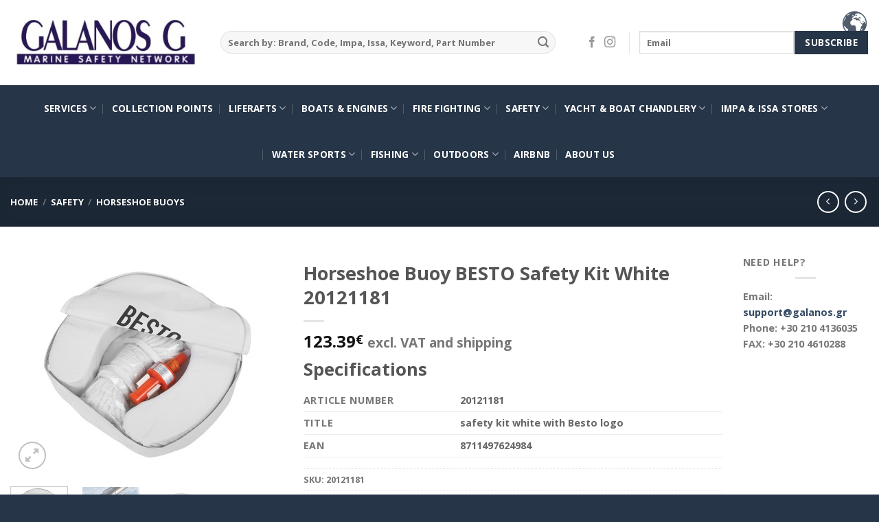

--- FILE ---
content_type: text/html; charset=UTF-8
request_url: https://www.galanos.gr/product/horseshoe-buoy-besto-safety-kit-white-20121181/
body_size: 26376
content:
<!DOCTYPE html>
<html lang="en-US" class="loading-site no-js">
<head>
	<meta charset="UTF-8" />
	<link rel="profile" href="https://gmpg.org/xfn/11" />
	<link rel="pingback" href="https://www.galanos.gr/xmlrpc.php" />

	<script>(function(html){html.className = html.className.replace(/\bno-js\b/,'js')})(document.documentElement);</script>
<meta name='robots' content='index, follow, max-image-preview:large, max-snippet:-1, max-video-preview:-1' />
<meta name="viewport" content="width=device-width, initial-scale=1" />
	<!-- This site is optimized with the Yoast SEO plugin v25.3.1 - https://yoast.com/wordpress/plugins/seo/ -->
	<title>Horseshoe Buoy BESTO Safety Kit White 20121181 - GALANOS G EE</title>
	<link rel="canonical" href="https://www.galanos.gr/product/horseshoe-buoy-besto-safety-kit-white-20121181/" />
	<meta property="og:locale" content="en_US" />
	<meta property="og:type" content="article" />
	<meta property="og:title" content="Horseshoe Buoy BESTO Safety Kit White 20121181 - GALANOS G EE" />
	<meta property="og:description" content="Specifications     Article number 20121181   title safety kit white with Besto logo   EAN 8711497624984" />
	<meta property="og:url" content="https://www.galanos.gr/product/horseshoe-buoy-besto-safety-kit-white-20121181/" />
	<meta property="og:site_name" content="GALANOS G EE" />
	<meta property="article:modified_time" content="2022-04-10T08:09:41+00:00" />
	<meta property="og:image" content="https://www.galanos.gr/wp-content/uploads/2022/04/HORSESHOE-20121181.jpg" />
	<meta property="og:image:width" content="500" />
	<meta property="og:image:height" content="407" />
	<meta property="og:image:type" content="image/jpeg" />
	<meta name="twitter:card" content="summary_large_image" />
	<script type="application/ld+json" class="yoast-schema-graph">{"@context":"https://schema.org","@graph":[{"@type":"WebPage","@id":"https://www.galanos.gr/product/horseshoe-buoy-besto-safety-kit-white-20121181/","url":"https://www.galanos.gr/product/horseshoe-buoy-besto-safety-kit-white-20121181/","name":"Horseshoe Buoy BESTO Safety Kit White 20121181 - GALANOS G EE","isPartOf":{"@id":"https://www.galanos.gr/#website"},"primaryImageOfPage":{"@id":"https://www.galanos.gr/product/horseshoe-buoy-besto-safety-kit-white-20121181/#primaryimage"},"image":{"@id":"https://www.galanos.gr/product/horseshoe-buoy-besto-safety-kit-white-20121181/#primaryimage"},"thumbnailUrl":"https://www.galanos.gr/wp-content/uploads/2022/04/HORSESHOE-20121181.jpg","datePublished":"2022-04-10T08:04:48+00:00","dateModified":"2022-04-10T08:09:41+00:00","breadcrumb":{"@id":"https://www.galanos.gr/product/horseshoe-buoy-besto-safety-kit-white-20121181/#breadcrumb"},"inLanguage":"en-US","potentialAction":[{"@type":"ReadAction","target":["https://www.galanos.gr/product/horseshoe-buoy-besto-safety-kit-white-20121181/"]}]},{"@type":"ImageObject","inLanguage":"en-US","@id":"https://www.galanos.gr/product/horseshoe-buoy-besto-safety-kit-white-20121181/#primaryimage","url":"https://www.galanos.gr/wp-content/uploads/2022/04/HORSESHOE-20121181.jpg","contentUrl":"https://www.galanos.gr/wp-content/uploads/2022/04/HORSESHOE-20121181.jpg","width":500,"height":407},{"@type":"BreadcrumbList","@id":"https://www.galanos.gr/product/horseshoe-buoy-besto-safety-kit-white-20121181/#breadcrumb","itemListElement":[{"@type":"ListItem","position":1,"name":"Home","item":"https://www.galanos.gr/"},{"@type":"ListItem","position":2,"name":"Shop","item":"https://www.galanos.gr/shop/"},{"@type":"ListItem","position":3,"name":"Horseshoe Buoy BESTO Safety Kit White 20121181"}]},{"@type":"WebSite","@id":"https://www.galanos.gr/#website","url":"https://www.galanos.gr/","name":"GALANOS G EE","description":"MARINE AND INDUSTRIAL SERVICES","potentialAction":[{"@type":"SearchAction","target":{"@type":"EntryPoint","urlTemplate":"https://www.galanos.gr/?s={search_term_string}"},"query-input":{"@type":"PropertyValueSpecification","valueRequired":true,"valueName":"search_term_string"}}],"inLanguage":"en-US"}]}</script>
	<!-- / Yoast SEO plugin. -->


<link rel='dns-prefetch' href='//widgetlogic.org' />
<link rel='dns-prefetch' href='//maps.googleapis.com' />
<link rel='dns-prefetch' href='//cdn.jsdelivr.net' />
<link rel='prefetch' href='https://www.galanos.gr/wp-content/themes/flatsome/assets/js/flatsome.js?ver=7f37db73450aecec0847' />
<link rel='prefetch' href='https://www.galanos.gr/wp-content/themes/flatsome/assets/js/chunk.slider.js?ver=3.17.0' />
<link rel='prefetch' href='https://www.galanos.gr/wp-content/themes/flatsome/assets/js/chunk.popups.js?ver=3.17.0' />
<link rel='prefetch' href='https://www.galanos.gr/wp-content/themes/flatsome/assets/js/chunk.tooltips.js?ver=3.17.0' />
<link rel='prefetch' href='https://www.galanos.gr/wp-content/themes/flatsome/assets/js/woocommerce.js?ver=1a392523165907adee6a' />
<link rel="alternate" type="application/rss+xml" title="GALANOS G EE &raquo; Feed" href="https://www.galanos.gr/feed/" />
<link rel="alternate" title="oEmbed (JSON)" type="application/json+oembed" href="https://www.galanos.gr/wp-json/oembed/1.0/embed?url=https%3A%2F%2Fwww.galanos.gr%2Fproduct%2Fhorseshoe-buoy-besto-safety-kit-white-20121181%2F" />
<link rel="alternate" title="oEmbed (XML)" type="text/xml+oembed" href="https://www.galanos.gr/wp-json/oembed/1.0/embed?url=https%3A%2F%2Fwww.galanos.gr%2Fproduct%2Fhorseshoe-buoy-besto-safety-kit-white-20121181%2F&#038;format=xml" />
<style id='wp-img-auto-sizes-contain-inline-css' type='text/css'>
img:is([sizes=auto i],[sizes^="auto," i]){contain-intrinsic-size:3000px 1500px}
/*# sourceURL=wp-img-auto-sizes-contain-inline-css */
</style>
<style id='wp-emoji-styles-inline-css' type='text/css'>

	img.wp-smiley, img.emoji {
		display: inline !important;
		border: none !important;
		box-shadow: none !important;
		height: 1em !important;
		width: 1em !important;
		margin: 0 0.07em !important;
		vertical-align: -0.1em !important;
		background: none !important;
		padding: 0 !important;
	}
/*# sourceURL=wp-emoji-styles-inline-css */
</style>
<style id='wp-block-library-inline-css' type='text/css'>
:root{--wp-block-synced-color:#7a00df;--wp-block-synced-color--rgb:122,0,223;--wp-bound-block-color:var(--wp-block-synced-color);--wp-editor-canvas-background:#ddd;--wp-admin-theme-color:#007cba;--wp-admin-theme-color--rgb:0,124,186;--wp-admin-theme-color-darker-10:#006ba1;--wp-admin-theme-color-darker-10--rgb:0,107,160.5;--wp-admin-theme-color-darker-20:#005a87;--wp-admin-theme-color-darker-20--rgb:0,90,135;--wp-admin-border-width-focus:2px}@media (min-resolution:192dpi){:root{--wp-admin-border-width-focus:1.5px}}.wp-element-button{cursor:pointer}:root .has-very-light-gray-background-color{background-color:#eee}:root .has-very-dark-gray-background-color{background-color:#313131}:root .has-very-light-gray-color{color:#eee}:root .has-very-dark-gray-color{color:#313131}:root .has-vivid-green-cyan-to-vivid-cyan-blue-gradient-background{background:linear-gradient(135deg,#00d084,#0693e3)}:root .has-purple-crush-gradient-background{background:linear-gradient(135deg,#34e2e4,#4721fb 50%,#ab1dfe)}:root .has-hazy-dawn-gradient-background{background:linear-gradient(135deg,#faaca8,#dad0ec)}:root .has-subdued-olive-gradient-background{background:linear-gradient(135deg,#fafae1,#67a671)}:root .has-atomic-cream-gradient-background{background:linear-gradient(135deg,#fdd79a,#004a59)}:root .has-nightshade-gradient-background{background:linear-gradient(135deg,#330968,#31cdcf)}:root .has-midnight-gradient-background{background:linear-gradient(135deg,#020381,#2874fc)}:root{--wp--preset--font-size--normal:16px;--wp--preset--font-size--huge:42px}.has-regular-font-size{font-size:1em}.has-larger-font-size{font-size:2.625em}.has-normal-font-size{font-size:var(--wp--preset--font-size--normal)}.has-huge-font-size{font-size:var(--wp--preset--font-size--huge)}.has-text-align-center{text-align:center}.has-text-align-left{text-align:left}.has-text-align-right{text-align:right}.has-fit-text{white-space:nowrap!important}#end-resizable-editor-section{display:none}.aligncenter{clear:both}.items-justified-left{justify-content:flex-start}.items-justified-center{justify-content:center}.items-justified-right{justify-content:flex-end}.items-justified-space-between{justify-content:space-between}.screen-reader-text{border:0;clip-path:inset(50%);height:1px;margin:-1px;overflow:hidden;padding:0;position:absolute;width:1px;word-wrap:normal!important}.screen-reader-text:focus{background-color:#ddd;clip-path:none;color:#444;display:block;font-size:1em;height:auto;left:5px;line-height:normal;padding:15px 23px 14px;text-decoration:none;top:5px;width:auto;z-index:100000}html :where(.has-border-color){border-style:solid}html :where([style*=border-top-color]){border-top-style:solid}html :where([style*=border-right-color]){border-right-style:solid}html :where([style*=border-bottom-color]){border-bottom-style:solid}html :where([style*=border-left-color]){border-left-style:solid}html :where([style*=border-width]){border-style:solid}html :where([style*=border-top-width]){border-top-style:solid}html :where([style*=border-right-width]){border-right-style:solid}html :where([style*=border-bottom-width]){border-bottom-style:solid}html :where([style*=border-left-width]){border-left-style:solid}html :where(img[class*=wp-image-]){height:auto;max-width:100%}:where(figure){margin:0 0 1em}html :where(.is-position-sticky){--wp-admin--admin-bar--position-offset:var(--wp-admin--admin-bar--height,0px)}@media screen and (max-width:600px){html :where(.is-position-sticky){--wp-admin--admin-bar--position-offset:0px}}

/*# sourceURL=wp-block-library-inline-css */
</style><link rel='stylesheet' id='wc-blocks-style-css' href='https://www.galanos.gr/wp-content/plugins/woocommerce/assets/client/blocks/wc-blocks.css?ver=wc-9.9.5' type='text/css' media='all' />
<style id='global-styles-inline-css' type='text/css'>
:root{--wp--preset--aspect-ratio--square: 1;--wp--preset--aspect-ratio--4-3: 4/3;--wp--preset--aspect-ratio--3-4: 3/4;--wp--preset--aspect-ratio--3-2: 3/2;--wp--preset--aspect-ratio--2-3: 2/3;--wp--preset--aspect-ratio--16-9: 16/9;--wp--preset--aspect-ratio--9-16: 9/16;--wp--preset--color--black: #000000;--wp--preset--color--cyan-bluish-gray: #abb8c3;--wp--preset--color--white: #ffffff;--wp--preset--color--pale-pink: #f78da7;--wp--preset--color--vivid-red: #cf2e2e;--wp--preset--color--luminous-vivid-orange: #ff6900;--wp--preset--color--luminous-vivid-amber: #fcb900;--wp--preset--color--light-green-cyan: #7bdcb5;--wp--preset--color--vivid-green-cyan: #00d084;--wp--preset--color--pale-cyan-blue: #8ed1fc;--wp--preset--color--vivid-cyan-blue: #0693e3;--wp--preset--color--vivid-purple: #9b51e0;--wp--preset--gradient--vivid-cyan-blue-to-vivid-purple: linear-gradient(135deg,rgb(6,147,227) 0%,rgb(155,81,224) 100%);--wp--preset--gradient--light-green-cyan-to-vivid-green-cyan: linear-gradient(135deg,rgb(122,220,180) 0%,rgb(0,208,130) 100%);--wp--preset--gradient--luminous-vivid-amber-to-luminous-vivid-orange: linear-gradient(135deg,rgb(252,185,0) 0%,rgb(255,105,0) 100%);--wp--preset--gradient--luminous-vivid-orange-to-vivid-red: linear-gradient(135deg,rgb(255,105,0) 0%,rgb(207,46,46) 100%);--wp--preset--gradient--very-light-gray-to-cyan-bluish-gray: linear-gradient(135deg,rgb(238,238,238) 0%,rgb(169,184,195) 100%);--wp--preset--gradient--cool-to-warm-spectrum: linear-gradient(135deg,rgb(74,234,220) 0%,rgb(151,120,209) 20%,rgb(207,42,186) 40%,rgb(238,44,130) 60%,rgb(251,105,98) 80%,rgb(254,248,76) 100%);--wp--preset--gradient--blush-light-purple: linear-gradient(135deg,rgb(255,206,236) 0%,rgb(152,150,240) 100%);--wp--preset--gradient--blush-bordeaux: linear-gradient(135deg,rgb(254,205,165) 0%,rgb(254,45,45) 50%,rgb(107,0,62) 100%);--wp--preset--gradient--luminous-dusk: linear-gradient(135deg,rgb(255,203,112) 0%,rgb(199,81,192) 50%,rgb(65,88,208) 100%);--wp--preset--gradient--pale-ocean: linear-gradient(135deg,rgb(255,245,203) 0%,rgb(182,227,212) 50%,rgb(51,167,181) 100%);--wp--preset--gradient--electric-grass: linear-gradient(135deg,rgb(202,248,128) 0%,rgb(113,206,126) 100%);--wp--preset--gradient--midnight: linear-gradient(135deg,rgb(2,3,129) 0%,rgb(40,116,252) 100%);--wp--preset--font-size--small: 13px;--wp--preset--font-size--medium: 20px;--wp--preset--font-size--large: 36px;--wp--preset--font-size--x-large: 42px;--wp--preset--spacing--20: 0.44rem;--wp--preset--spacing--30: 0.67rem;--wp--preset--spacing--40: 1rem;--wp--preset--spacing--50: 1.5rem;--wp--preset--spacing--60: 2.25rem;--wp--preset--spacing--70: 3.38rem;--wp--preset--spacing--80: 5.06rem;--wp--preset--shadow--natural: 6px 6px 9px rgba(0, 0, 0, 0.2);--wp--preset--shadow--deep: 12px 12px 50px rgba(0, 0, 0, 0.4);--wp--preset--shadow--sharp: 6px 6px 0px rgba(0, 0, 0, 0.2);--wp--preset--shadow--outlined: 6px 6px 0px -3px rgb(255, 255, 255), 6px 6px rgb(0, 0, 0);--wp--preset--shadow--crisp: 6px 6px 0px rgb(0, 0, 0);}:where(.is-layout-flex){gap: 0.5em;}:where(.is-layout-grid){gap: 0.5em;}body .is-layout-flex{display: flex;}.is-layout-flex{flex-wrap: wrap;align-items: center;}.is-layout-flex > :is(*, div){margin: 0;}body .is-layout-grid{display: grid;}.is-layout-grid > :is(*, div){margin: 0;}:where(.wp-block-columns.is-layout-flex){gap: 2em;}:where(.wp-block-columns.is-layout-grid){gap: 2em;}:where(.wp-block-post-template.is-layout-flex){gap: 1.25em;}:where(.wp-block-post-template.is-layout-grid){gap: 1.25em;}.has-black-color{color: var(--wp--preset--color--black) !important;}.has-cyan-bluish-gray-color{color: var(--wp--preset--color--cyan-bluish-gray) !important;}.has-white-color{color: var(--wp--preset--color--white) !important;}.has-pale-pink-color{color: var(--wp--preset--color--pale-pink) !important;}.has-vivid-red-color{color: var(--wp--preset--color--vivid-red) !important;}.has-luminous-vivid-orange-color{color: var(--wp--preset--color--luminous-vivid-orange) !important;}.has-luminous-vivid-amber-color{color: var(--wp--preset--color--luminous-vivid-amber) !important;}.has-light-green-cyan-color{color: var(--wp--preset--color--light-green-cyan) !important;}.has-vivid-green-cyan-color{color: var(--wp--preset--color--vivid-green-cyan) !important;}.has-pale-cyan-blue-color{color: var(--wp--preset--color--pale-cyan-blue) !important;}.has-vivid-cyan-blue-color{color: var(--wp--preset--color--vivid-cyan-blue) !important;}.has-vivid-purple-color{color: var(--wp--preset--color--vivid-purple) !important;}.has-black-background-color{background-color: var(--wp--preset--color--black) !important;}.has-cyan-bluish-gray-background-color{background-color: var(--wp--preset--color--cyan-bluish-gray) !important;}.has-white-background-color{background-color: var(--wp--preset--color--white) !important;}.has-pale-pink-background-color{background-color: var(--wp--preset--color--pale-pink) !important;}.has-vivid-red-background-color{background-color: var(--wp--preset--color--vivid-red) !important;}.has-luminous-vivid-orange-background-color{background-color: var(--wp--preset--color--luminous-vivid-orange) !important;}.has-luminous-vivid-amber-background-color{background-color: var(--wp--preset--color--luminous-vivid-amber) !important;}.has-light-green-cyan-background-color{background-color: var(--wp--preset--color--light-green-cyan) !important;}.has-vivid-green-cyan-background-color{background-color: var(--wp--preset--color--vivid-green-cyan) !important;}.has-pale-cyan-blue-background-color{background-color: var(--wp--preset--color--pale-cyan-blue) !important;}.has-vivid-cyan-blue-background-color{background-color: var(--wp--preset--color--vivid-cyan-blue) !important;}.has-vivid-purple-background-color{background-color: var(--wp--preset--color--vivid-purple) !important;}.has-black-border-color{border-color: var(--wp--preset--color--black) !important;}.has-cyan-bluish-gray-border-color{border-color: var(--wp--preset--color--cyan-bluish-gray) !important;}.has-white-border-color{border-color: var(--wp--preset--color--white) !important;}.has-pale-pink-border-color{border-color: var(--wp--preset--color--pale-pink) !important;}.has-vivid-red-border-color{border-color: var(--wp--preset--color--vivid-red) !important;}.has-luminous-vivid-orange-border-color{border-color: var(--wp--preset--color--luminous-vivid-orange) !important;}.has-luminous-vivid-amber-border-color{border-color: var(--wp--preset--color--luminous-vivid-amber) !important;}.has-light-green-cyan-border-color{border-color: var(--wp--preset--color--light-green-cyan) !important;}.has-vivid-green-cyan-border-color{border-color: var(--wp--preset--color--vivid-green-cyan) !important;}.has-pale-cyan-blue-border-color{border-color: var(--wp--preset--color--pale-cyan-blue) !important;}.has-vivid-cyan-blue-border-color{border-color: var(--wp--preset--color--vivid-cyan-blue) !important;}.has-vivid-purple-border-color{border-color: var(--wp--preset--color--vivid-purple) !important;}.has-vivid-cyan-blue-to-vivid-purple-gradient-background{background: var(--wp--preset--gradient--vivid-cyan-blue-to-vivid-purple) !important;}.has-light-green-cyan-to-vivid-green-cyan-gradient-background{background: var(--wp--preset--gradient--light-green-cyan-to-vivid-green-cyan) !important;}.has-luminous-vivid-amber-to-luminous-vivid-orange-gradient-background{background: var(--wp--preset--gradient--luminous-vivid-amber-to-luminous-vivid-orange) !important;}.has-luminous-vivid-orange-to-vivid-red-gradient-background{background: var(--wp--preset--gradient--luminous-vivid-orange-to-vivid-red) !important;}.has-very-light-gray-to-cyan-bluish-gray-gradient-background{background: var(--wp--preset--gradient--very-light-gray-to-cyan-bluish-gray) !important;}.has-cool-to-warm-spectrum-gradient-background{background: var(--wp--preset--gradient--cool-to-warm-spectrum) !important;}.has-blush-light-purple-gradient-background{background: var(--wp--preset--gradient--blush-light-purple) !important;}.has-blush-bordeaux-gradient-background{background: var(--wp--preset--gradient--blush-bordeaux) !important;}.has-luminous-dusk-gradient-background{background: var(--wp--preset--gradient--luminous-dusk) !important;}.has-pale-ocean-gradient-background{background: var(--wp--preset--gradient--pale-ocean) !important;}.has-electric-grass-gradient-background{background: var(--wp--preset--gradient--electric-grass) !important;}.has-midnight-gradient-background{background: var(--wp--preset--gradient--midnight) !important;}.has-small-font-size{font-size: var(--wp--preset--font-size--small) !important;}.has-medium-font-size{font-size: var(--wp--preset--font-size--medium) !important;}.has-large-font-size{font-size: var(--wp--preset--font-size--large) !important;}.has-x-large-font-size{font-size: var(--wp--preset--font-size--x-large) !important;}
/*# sourceURL=global-styles-inline-css */
</style>

<style id='classic-theme-styles-inline-css' type='text/css'>
/*! This file is auto-generated */
.wp-block-button__link{color:#fff;background-color:#32373c;border-radius:9999px;box-shadow:none;text-decoration:none;padding:calc(.667em + 2px) calc(1.333em + 2px);font-size:1.125em}.wp-block-file__button{background:#32373c;color:#fff;text-decoration:none}
/*# sourceURL=/wp-includes/css/classic-themes.min.css */
</style>
<link rel='stylesheet' id='block-widget-css' href='https://www.galanos.gr/wp-content/plugins/widget-logic/block_widget/css/widget.css?ver=1768282994' type='text/css' media='all' />
<link rel='stylesheet' id='photoswipe-css' href='https://www.galanos.gr/wp-content/plugins/woocommerce/assets/css/photoswipe/photoswipe.min.css?ver=9.9.5' type='text/css' media='all' />
<link rel='stylesheet' id='photoswipe-default-skin-css' href='https://www.galanos.gr/wp-content/plugins/woocommerce/assets/css/photoswipe/default-skin/default-skin.min.css?ver=9.9.5' type='text/css' media='all' />
<style id='woocommerce-inline-inline-css' type='text/css'>
.woocommerce form .form-row .required { visibility: visible; }
/*# sourceURL=woocommerce-inline-inline-css */
</style>
<link rel='stylesheet' id='brands-styles-css' href='https://www.galanos.gr/wp-content/plugins/woocommerce/assets/css/brands.css?ver=9.9.5' type='text/css' media='all' />
<link rel='stylesheet' id='prdctfltr-css' href='https://www.galanos.gr/wp-content/plugins/prdctfltr/lib/css/style.min.css?ver=6.6.4' type='text/css' media='all' />
<link rel='stylesheet' id='dt-woo-map-style-css' href='https://www.galanos.gr/wp-content/plugins/dt-woo-map/assets/css/dt-map.css?ver=16d87cd239f40ea87a238c65a823c039' type='text/css' media='all' />
<link rel='stylesheet' id='tablepress-default-css' href='https://www.galanos.gr/wp-content/plugins/tablepress/css/build/default.css?ver=3.2.6' type='text/css' media='all' />
<link rel='stylesheet' id='flatsome-main-css' href='https://www.galanos.gr/wp-content/themes/flatsome/assets/css/flatsome.css?ver=3.17.0' type='text/css' media='all' />
<style id='flatsome-main-inline-css' type='text/css'>
@font-face {
				font-family: "fl-icons";
				font-display: block;
				src: url(https://www.galanos.gr/wp-content/themes/flatsome/assets/css/icons/fl-icons.eot?v=3.17.0);
				src:
					url(https://www.galanos.gr/wp-content/themes/flatsome/assets/css/icons/fl-icons.eot#iefix?v=3.17.0) format("embedded-opentype"),
					url(https://www.galanos.gr/wp-content/themes/flatsome/assets/css/icons/fl-icons.woff2?v=3.17.0) format("woff2"),
					url(https://www.galanos.gr/wp-content/themes/flatsome/assets/css/icons/fl-icons.ttf?v=3.17.0) format("truetype"),
					url(https://www.galanos.gr/wp-content/themes/flatsome/assets/css/icons/fl-icons.woff?v=3.17.0) format("woff"),
					url(https://www.galanos.gr/wp-content/themes/flatsome/assets/css/icons/fl-icons.svg?v=3.17.0#fl-icons) format("svg");
			}
/*# sourceURL=flatsome-main-inline-css */
</style>
<link rel='stylesheet' id='flatsome-shop-css' href='https://www.galanos.gr/wp-content/themes/flatsome/assets/css/flatsome-shop.css?ver=3.17.0' type='text/css' media='all' />
<link rel='stylesheet' id='flatsome-style-css' href='https://www.galanos.gr/wp-content/themes/flatsome/style.css?ver=3.17.0' type='text/css' media='all' />
<script type="text/javascript">
            window._nslDOMReady = (function () {
                const executedCallbacks = new Set();
            
                return function (callback) {
                    /**
                    * Third parties might dispatch DOMContentLoaded events, so we need to ensure that we only run our callback once!
                    */
                    if (executedCallbacks.has(callback)) return;
            
                    const wrappedCallback = function () {
                        if (executedCallbacks.has(callback)) return;
                        executedCallbacks.add(callback);
                        callback();
                    };
            
                    if (document.readyState === "complete" || document.readyState === "interactive") {
                        wrappedCallback();
                    } else {
                        document.addEventListener("DOMContentLoaded", wrappedCallback);
                    }
                };
            })();
        </script><script type="text/javascript" src="https://www.galanos.gr/wp-includes/js/jquery/jquery.min.js?ver=3.7.1" id="jquery-core-js"></script>
<script type="text/javascript" src="https://www.galanos.gr/wp-includes/js/jquery/jquery-migrate.min.js?ver=3.4.1" id="jquery-migrate-js"></script>
<script type="text/javascript" src="https://www.galanos.gr/wp-content/plugins/woocommerce/assets/js/jquery-blockui/jquery.blockUI.min.js?ver=2.7.0-wc.9.9.5" id="jquery-blockui-js" data-wp-strategy="defer"></script>
<script type="text/javascript" id="wc-add-to-cart-js-extra">
/* <![CDATA[ */
var wc_add_to_cart_params = {"ajax_url":"/wp-admin/admin-ajax.php","wc_ajax_url":"/?wc-ajax=%%endpoint%%","i18n_view_cart":"View cart","cart_url":"https://www.galanos.gr/cart/","is_cart":"","cart_redirect_after_add":"no"};
//# sourceURL=wc-add-to-cart-js-extra
/* ]]> */
</script>
<script type="text/javascript" src="https://www.galanos.gr/wp-content/plugins/woocommerce/assets/js/frontend/add-to-cart.min.js?ver=9.9.5" id="wc-add-to-cart-js" defer="defer" data-wp-strategy="defer"></script>
<script type="text/javascript" src="https://www.galanos.gr/wp-content/plugins/woocommerce/assets/js/photoswipe/photoswipe.min.js?ver=4.1.1-wc.9.9.5" id="photoswipe-js" defer="defer" data-wp-strategy="defer"></script>
<script type="text/javascript" src="https://www.galanos.gr/wp-content/plugins/woocommerce/assets/js/photoswipe/photoswipe-ui-default.min.js?ver=4.1.1-wc.9.9.5" id="photoswipe-ui-default-js" defer="defer" data-wp-strategy="defer"></script>
<script type="text/javascript" id="wc-single-product-js-extra">
/* <![CDATA[ */
var wc_single_product_params = {"i18n_required_rating_text":"Please select a rating","i18n_rating_options":["1 of 5 stars","2 of 5 stars","3 of 5 stars","4 of 5 stars","5 of 5 stars"],"i18n_product_gallery_trigger_text":"View full-screen image gallery","review_rating_required":"yes","flexslider":{"rtl":false,"animation":"slide","smoothHeight":true,"directionNav":false,"controlNav":"thumbnails","slideshow":false,"animationSpeed":500,"animationLoop":false,"allowOneSlide":false},"zoom_enabled":"","zoom_options":[],"photoswipe_enabled":"1","photoswipe_options":{"shareEl":false,"closeOnScroll":false,"history":false,"hideAnimationDuration":0,"showAnimationDuration":0},"flexslider_enabled":""};
//# sourceURL=wc-single-product-js-extra
/* ]]> */
</script>
<script type="text/javascript" src="https://www.galanos.gr/wp-content/plugins/woocommerce/assets/js/frontend/single-product.min.js?ver=9.9.5" id="wc-single-product-js" defer="defer" data-wp-strategy="defer"></script>
<script type="text/javascript" src="https://www.galanos.gr/wp-content/plugins/woocommerce/assets/js/js-cookie/js.cookie.min.js?ver=2.1.4-wc.9.9.5" id="js-cookie-js" data-wp-strategy="defer"></script>
<link rel="https://api.w.org/" href="https://www.galanos.gr/wp-json/" /><link rel="alternate" title="JSON" type="application/json" href="https://www.galanos.gr/wp-json/wp/v2/product/9615" /><link rel="EditURI" type="application/rsd+xml" title="RSD" href="https://www.galanos.gr/xmlrpc.php?rsd" />
<style></style><style>.bg{opacity: 0; transition: opacity 1s; -webkit-transition: opacity 1s;} .bg-loaded{opacity: 1;}</style><meta name="google-site-verification" content="W_LkcuIem118ZHPI2qPXHqVKSpcsNapunYtZhEMn5D4" />
	<noscript><style>.woocommerce-product-gallery{ opacity: 1 !important; }</style></noscript>
	<link rel="icon" href="https://www.galanos.gr/wp-content/uploads/2023/06/cropped-SEA-MASTER-PLUS1-32x32.jpg" sizes="32x32" />
<link rel="icon" href="https://www.galanos.gr/wp-content/uploads/2023/06/cropped-SEA-MASTER-PLUS1-192x192.jpg" sizes="192x192" />
<link rel="apple-touch-icon" href="https://www.galanos.gr/wp-content/uploads/2023/06/cropped-SEA-MASTER-PLUS1-180x180.jpg" />
<meta name="msapplication-TileImage" content="https://www.galanos.gr/wp-content/uploads/2023/06/cropped-SEA-MASTER-PLUS1-270x270.jpg" />
<meta name="generator" content="WooCommerce Product Filter - All in One WooCommerce Filter"/><style id="custom-css" type="text/css">:root {--primary-color: #263548;}.container-width, .full-width .ubermenu-nav, .container, .row{max-width: 1860px}.row.row-collapse{max-width: 1830px}.row.row-small{max-width: 1852.5px}.row.row-large{max-width: 1890px}.header-main{height: 124px}#logo img{max-height: 124px}#logo{width:276px;}.header-bottom{min-height: 55px}.header-top{min-height: 30px}.transparent .header-main{height: 265px}.transparent #logo img{max-height: 265px}.has-transparent + .page-title:first-of-type,.has-transparent + #main > .page-title,.has-transparent + #main > div > .page-title,.has-transparent + #main .page-header-wrapper:first-of-type .page-title{padding-top: 315px;}.header.show-on-scroll,.stuck .header-main{height:70px!important}.stuck #logo img{max-height: 70px!important}.search-form{ width: 93%;}.header-bottom {background-color: #263548}.header-main .nav > li > a{line-height: 16px }.header-wrapper:not(.stuck) .header-main .header-nav{margin-top: -1px }.stuck .header-main .nav > li > a{line-height: 50px }.header-bottom-nav > li > a{line-height: 47px }@media (max-width: 549px) {.header-main{height: 70px}#logo img{max-height: 70px}}.nav-dropdown-has-arrow.nav-dropdown-has-border li.has-dropdown:before{border-bottom-color: #FFFFFF;}.nav .nav-dropdown{border-color: #FFFFFF }.nav-dropdown{font-size:85%}.nav-dropdown-has-arrow li.has-dropdown:after{border-bottom-color: #FFFFFF;}.nav .nav-dropdown{background-color: #FFFFFF}.header-top{background-color:#F7F7F7!important;}/* Color */.accordion-title.active, .has-icon-bg .icon .icon-inner,.logo a, .primary.is-underline, .primary.is-link, .badge-outline .badge-inner, .nav-outline > li.active> a,.nav-outline >li.active > a, .cart-icon strong,[data-color='primary'], .is-outline.primary{color: #263548;}/* Color !important */[data-text-color="primary"]{color: #263548!important;}/* Background Color */[data-text-bg="primary"]{background-color: #263548;}/* Background */.scroll-to-bullets a,.featured-title, .label-new.menu-item > a:after, .nav-pagination > li > .current,.nav-pagination > li > span:hover,.nav-pagination > li > a:hover,.has-hover:hover .badge-outline .badge-inner,button[type="submit"], .button.wc-forward:not(.checkout):not(.checkout-button), .button.submit-button, .button.primary:not(.is-outline),.featured-table .title,.is-outline:hover, .has-icon:hover .icon-label,.nav-dropdown-bold .nav-column li > a:hover, .nav-dropdown.nav-dropdown-bold > li > a:hover, .nav-dropdown-bold.dark .nav-column li > a:hover, .nav-dropdown.nav-dropdown-bold.dark > li > a:hover, .header-vertical-menu__opener ,.is-outline:hover, .tagcloud a:hover,.grid-tools a, input[type='submit']:not(.is-form), .box-badge:hover .box-text, input.button.alt,.nav-box > li > a:hover,.nav-box > li.active > a,.nav-pills > li.active > a ,.current-dropdown .cart-icon strong, .cart-icon:hover strong, .nav-line-bottom > li > a:before, .nav-line-grow > li > a:before, .nav-line > li > a:before,.banner, .header-top, .slider-nav-circle .flickity-prev-next-button:hover svg, .slider-nav-circle .flickity-prev-next-button:hover .arrow, .primary.is-outline:hover, .button.primary:not(.is-outline), input[type='submit'].primary, input[type='submit'].primary, input[type='reset'].button, input[type='button'].primary, .badge-inner{background-color: #263548;}/* Border */.nav-vertical.nav-tabs > li.active > a,.scroll-to-bullets a.active,.nav-pagination > li > .current,.nav-pagination > li > span:hover,.nav-pagination > li > a:hover,.has-hover:hover .badge-outline .badge-inner,.accordion-title.active,.featured-table,.is-outline:hover, .tagcloud a:hover,blockquote, .has-border, .cart-icon strong:after,.cart-icon strong,.blockUI:before, .processing:before,.loading-spin, .slider-nav-circle .flickity-prev-next-button:hover svg, .slider-nav-circle .flickity-prev-next-button:hover .arrow, .primary.is-outline:hover{border-color: #263548}.nav-tabs > li.active > a{border-top-color: #263548}.widget_shopping_cart_content .blockUI.blockOverlay:before { border-left-color: #263548 }.woocommerce-checkout-review-order .blockUI.blockOverlay:before { border-left-color: #263548 }/* Fill */.slider .flickity-prev-next-button:hover svg,.slider .flickity-prev-next-button:hover .arrow{fill: #263548;}/* Focus */.primary:focus-visible, .submit-button:focus-visible, button[type="submit"]:focus-visible { outline-color: #263548!important; }/* Background Color */[data-icon-label]:after, .secondary.is-underline:hover,.secondary.is-outline:hover,.icon-label,.button.secondary:not(.is-outline),.button.alt:not(.is-outline), .badge-inner.on-sale, .button.checkout, .single_add_to_cart_button, .current .breadcrumb-step{ background-color:#007784; }[data-text-bg="secondary"]{background-color: #007784;}/* Color */.secondary.is-underline,.secondary.is-link, .secondary.is-outline,.stars a.active, .star-rating:before, .woocommerce-page .star-rating:before,.star-rating span:before, .color-secondary{color: #007784}/* Color !important */[data-text-color="secondary"]{color: #007784!important;}/* Border */.secondary.is-outline:hover{border-color:#007784}/* Focus */.secondary:focus-visible, .alt:focus-visible { outline-color: #007784!important; }body{font-family: "Open Sans", sans-serif;}body {font-weight: 400;font-style: normal;}.nav > li > a {font-family: "Open Sans", sans-serif;}.mobile-sidebar-levels-2 .nav > li > ul > li > a {font-family: "Open Sans", sans-serif;}.nav > li > a,.mobile-sidebar-levels-2 .nav > li > ul > li > a {font-weight: 700;font-style: normal;}h1,h2,h3,h4,h5,h6,.heading-font, .off-canvas-center .nav-sidebar.nav-vertical > li > a{font-family: "Open Sans", sans-serif;}h1,h2,h3,h4,h5,h6,.heading-font,.banner h1,.banner h2 {font-weight: 700;font-style: normal;}.alt-font{font-family: "Open Sans", sans-serif;}.header:not(.transparent) .header-bottom-nav.nav > li > a{color: #FFFFFF;}.header:not(.transparent) .header-bottom-nav.nav > li > a:hover,.header:not(.transparent) .header-bottom-nav.nav > li.active > a,.header:not(.transparent) .header-bottom-nav.nav > li.current > a,.header:not(.transparent) .header-bottom-nav.nav > li > a.active,.header:not(.transparent) .header-bottom-nav.nav > li > a.current{color: #F3F3F3;}.header-bottom-nav.nav-line-bottom > li > a:before,.header-bottom-nav.nav-line-grow > li > a:before,.header-bottom-nav.nav-line > li > a:before,.header-bottom-nav.nav-box > li > a:hover,.header-bottom-nav.nav-box > li.active > a,.header-bottom-nav.nav-pills > li > a:hover,.header-bottom-nav.nav-pills > li.active > a{color:#FFF!important;background-color: #F3F3F3;}.has-equal-box-heights .box-image {padding-top: 100%;}@media screen and (min-width: 550px){.products .box-vertical .box-image{min-width: 300px!important;width: 300px!important;}}.absolute-footer, html{background-color: #263548}.nav-vertical-fly-out > li + li {border-top-width: 1px; border-top-style: solid;}/* Custom CSS */.single_add_to_cart_button {display: none;}.button, button, input[type=button], input[type=reset], input[type=submit] {font-size: 1em !important;}.nav > li > a, .mobile-sidebar-levels-2 .nav > li > ul > li > a {font-size: 0.85em !important;}.woocommerce-ordering, .woocommerce-ordering select {margin: 5px 0;display: none !important;}.col2-set, .u-columns {display: block;width: 100%;}.col2-set > div + div, .u-columns > div + div {padding-left: 0px;}.cart_totals tbody th {font-size: 13px;}#mc_embed_signup {max-width: 500px;margin: 0 auto;padding: 10px 0;display: flex;align-items: center;justify-content: center;}#mc_embed_signup_scroll {display: flex;width: 100%;flex-flow: row wrap;align-items: center;justify-content: space-between;}#mc_embed_signup form {margin-bottom: 0;}#mc_embed_signup form p {margin-bottom: 0;}#mc_embed_signup input[type=email] { width: 100%; margin-bottom: 0 !important; min-width: 300px;border: 1px solid white;}#mc-embedded-subscribe {border: 1px solid white;margin-bottom: 0 !important;padding: 1px 15px;}.label-new.menu-item > a:after{content:"New";}.label-hot.menu-item > a:after{content:"Hot";}.label-sale.menu-item > a:after{content:"Sale";}.label-popular.menu-item > a:after{content:"Popular";}</style>		<style type="text/css" id="wp-custom-css">
			.prdctfltr_woocommerce.pf_default_inline .prdctfltr_woocommerce_ordering > div {
    margin-top: 0px;
}
.prdctfltr_woocommerce.pf_default_inline .prdctfltr_woocommerce_filter_submit {
    margin-top: 0px;
}
.button, input[type="submit"] {

margin-right:0;
}

.single_add_to_quote_loop {

visibility:hidden;
height:0px;
}

.row-small > .col {
    padding: 0 9.8px 19.6px;
}
.product-small .box {
min-height:313px;
} 
.nav-dropdown.nav-dropdown-default>li>a {
 font-size:13px;
}
#mc_embed_signup input[type=email] {
    min-width: 225px !important;
    border: 1px solid #ddd !important;
}		</style>
		<style id="kirki-inline-styles">/* cyrillic-ext */
@font-face {
  font-family: 'Open Sans';
  font-style: normal;
  font-weight: 400;
  font-stretch: normal;
  font-display: swap;
  src: url(https://www.galanos.gr/wp-content/fonts/open-sans/font) format('woff');
  unicode-range: U+0460-052F, U+1C80-1C8A, U+20B4, U+2DE0-2DFF, U+A640-A69F, U+FE2E-FE2F;
}
/* cyrillic */
@font-face {
  font-family: 'Open Sans';
  font-style: normal;
  font-weight: 400;
  font-stretch: normal;
  font-display: swap;
  src: url(https://www.galanos.gr/wp-content/fonts/open-sans/font) format('woff');
  unicode-range: U+0301, U+0400-045F, U+0490-0491, U+04B0-04B1, U+2116;
}
/* greek-ext */
@font-face {
  font-family: 'Open Sans';
  font-style: normal;
  font-weight: 400;
  font-stretch: normal;
  font-display: swap;
  src: url(https://www.galanos.gr/wp-content/fonts/open-sans/font) format('woff');
  unicode-range: U+1F00-1FFF;
}
/* greek */
@font-face {
  font-family: 'Open Sans';
  font-style: normal;
  font-weight: 400;
  font-stretch: normal;
  font-display: swap;
  src: url(https://www.galanos.gr/wp-content/fonts/open-sans/font) format('woff');
  unicode-range: U+0370-0377, U+037A-037F, U+0384-038A, U+038C, U+038E-03A1, U+03A3-03FF;
}
/* hebrew */
@font-face {
  font-family: 'Open Sans';
  font-style: normal;
  font-weight: 400;
  font-stretch: normal;
  font-display: swap;
  src: url(https://www.galanos.gr/wp-content/fonts/open-sans/font) format('woff');
  unicode-range: U+0307-0308, U+0590-05FF, U+200C-2010, U+20AA, U+25CC, U+FB1D-FB4F;
}
/* math */
@font-face {
  font-family: 'Open Sans';
  font-style: normal;
  font-weight: 400;
  font-stretch: normal;
  font-display: swap;
  src: url(https://www.galanos.gr/wp-content/fonts/open-sans/font) format('woff');
  unicode-range: U+0302-0303, U+0305, U+0307-0308, U+0310, U+0312, U+0315, U+031A, U+0326-0327, U+032C, U+032F-0330, U+0332-0333, U+0338, U+033A, U+0346, U+034D, U+0391-03A1, U+03A3-03A9, U+03B1-03C9, U+03D1, U+03D5-03D6, U+03F0-03F1, U+03F4-03F5, U+2016-2017, U+2034-2038, U+203C, U+2040, U+2043, U+2047, U+2050, U+2057, U+205F, U+2070-2071, U+2074-208E, U+2090-209C, U+20D0-20DC, U+20E1, U+20E5-20EF, U+2100-2112, U+2114-2115, U+2117-2121, U+2123-214F, U+2190, U+2192, U+2194-21AE, U+21B0-21E5, U+21F1-21F2, U+21F4-2211, U+2213-2214, U+2216-22FF, U+2308-230B, U+2310, U+2319, U+231C-2321, U+2336-237A, U+237C, U+2395, U+239B-23B7, U+23D0, U+23DC-23E1, U+2474-2475, U+25AF, U+25B3, U+25B7, U+25BD, U+25C1, U+25CA, U+25CC, U+25FB, U+266D-266F, U+27C0-27FF, U+2900-2AFF, U+2B0E-2B11, U+2B30-2B4C, U+2BFE, U+3030, U+FF5B, U+FF5D, U+1D400-1D7FF, U+1EE00-1EEFF;
}
/* symbols */
@font-face {
  font-family: 'Open Sans';
  font-style: normal;
  font-weight: 400;
  font-stretch: normal;
  font-display: swap;
  src: url(https://www.galanos.gr/wp-content/fonts/open-sans/font) format('woff');
  unicode-range: U+0001-000C, U+000E-001F, U+007F-009F, U+20DD-20E0, U+20E2-20E4, U+2150-218F, U+2190, U+2192, U+2194-2199, U+21AF, U+21E6-21F0, U+21F3, U+2218-2219, U+2299, U+22C4-22C6, U+2300-243F, U+2440-244A, U+2460-24FF, U+25A0-27BF, U+2800-28FF, U+2921-2922, U+2981, U+29BF, U+29EB, U+2B00-2BFF, U+4DC0-4DFF, U+FFF9-FFFB, U+10140-1018E, U+10190-1019C, U+101A0, U+101D0-101FD, U+102E0-102FB, U+10E60-10E7E, U+1D2C0-1D2D3, U+1D2E0-1D37F, U+1F000-1F0FF, U+1F100-1F1AD, U+1F1E6-1F1FF, U+1F30D-1F30F, U+1F315, U+1F31C, U+1F31E, U+1F320-1F32C, U+1F336, U+1F378, U+1F37D, U+1F382, U+1F393-1F39F, U+1F3A7-1F3A8, U+1F3AC-1F3AF, U+1F3C2, U+1F3C4-1F3C6, U+1F3CA-1F3CE, U+1F3D4-1F3E0, U+1F3ED, U+1F3F1-1F3F3, U+1F3F5-1F3F7, U+1F408, U+1F415, U+1F41F, U+1F426, U+1F43F, U+1F441-1F442, U+1F444, U+1F446-1F449, U+1F44C-1F44E, U+1F453, U+1F46A, U+1F47D, U+1F4A3, U+1F4B0, U+1F4B3, U+1F4B9, U+1F4BB, U+1F4BF, U+1F4C8-1F4CB, U+1F4D6, U+1F4DA, U+1F4DF, U+1F4E3-1F4E6, U+1F4EA-1F4ED, U+1F4F7, U+1F4F9-1F4FB, U+1F4FD-1F4FE, U+1F503, U+1F507-1F50B, U+1F50D, U+1F512-1F513, U+1F53E-1F54A, U+1F54F-1F5FA, U+1F610, U+1F650-1F67F, U+1F687, U+1F68D, U+1F691, U+1F694, U+1F698, U+1F6AD, U+1F6B2, U+1F6B9-1F6BA, U+1F6BC, U+1F6C6-1F6CF, U+1F6D3-1F6D7, U+1F6E0-1F6EA, U+1F6F0-1F6F3, U+1F6F7-1F6FC, U+1F700-1F7FF, U+1F800-1F80B, U+1F810-1F847, U+1F850-1F859, U+1F860-1F887, U+1F890-1F8AD, U+1F8B0-1F8BB, U+1F8C0-1F8C1, U+1F900-1F90B, U+1F93B, U+1F946, U+1F984, U+1F996, U+1F9E9, U+1FA00-1FA6F, U+1FA70-1FA7C, U+1FA80-1FA89, U+1FA8F-1FAC6, U+1FACE-1FADC, U+1FADF-1FAE9, U+1FAF0-1FAF8, U+1FB00-1FBFF;
}
/* vietnamese */
@font-face {
  font-family: 'Open Sans';
  font-style: normal;
  font-weight: 400;
  font-stretch: normal;
  font-display: swap;
  src: url(https://www.galanos.gr/wp-content/fonts/open-sans/font) format('woff');
  unicode-range: U+0102-0103, U+0110-0111, U+0128-0129, U+0168-0169, U+01A0-01A1, U+01AF-01B0, U+0300-0301, U+0303-0304, U+0308-0309, U+0323, U+0329, U+1EA0-1EF9, U+20AB;
}
/* latin-ext */
@font-face {
  font-family: 'Open Sans';
  font-style: normal;
  font-weight: 400;
  font-stretch: normal;
  font-display: swap;
  src: url(https://www.galanos.gr/wp-content/fonts/open-sans/font) format('woff');
  unicode-range: U+0100-02BA, U+02BD-02C5, U+02C7-02CC, U+02CE-02D7, U+02DD-02FF, U+0304, U+0308, U+0329, U+1D00-1DBF, U+1E00-1E9F, U+1EF2-1EFF, U+2020, U+20A0-20AB, U+20AD-20C0, U+2113, U+2C60-2C7F, U+A720-A7FF;
}
/* latin */
@font-face {
  font-family: 'Open Sans';
  font-style: normal;
  font-weight: 400;
  font-stretch: normal;
  font-display: swap;
  src: url(https://www.galanos.gr/wp-content/fonts/open-sans/font) format('woff');
  unicode-range: U+0000-00FF, U+0131, U+0152-0153, U+02BB-02BC, U+02C6, U+02DA, U+02DC, U+0304, U+0308, U+0329, U+2000-206F, U+20AC, U+2122, U+2191, U+2193, U+2212, U+2215, U+FEFF, U+FFFD;
}
/* cyrillic-ext */
@font-face {
  font-family: 'Open Sans';
  font-style: normal;
  font-weight: 700;
  font-stretch: normal;
  font-display: swap;
  src: url(https://www.galanos.gr/wp-content/fonts/open-sans/font) format('woff');
  unicode-range: U+0460-052F, U+1C80-1C8A, U+20B4, U+2DE0-2DFF, U+A640-A69F, U+FE2E-FE2F;
}
/* cyrillic */
@font-face {
  font-family: 'Open Sans';
  font-style: normal;
  font-weight: 700;
  font-stretch: normal;
  font-display: swap;
  src: url(https://www.galanos.gr/wp-content/fonts/open-sans/font) format('woff');
  unicode-range: U+0301, U+0400-045F, U+0490-0491, U+04B0-04B1, U+2116;
}
/* greek-ext */
@font-face {
  font-family: 'Open Sans';
  font-style: normal;
  font-weight: 700;
  font-stretch: normal;
  font-display: swap;
  src: url(https://www.galanos.gr/wp-content/fonts/open-sans/font) format('woff');
  unicode-range: U+1F00-1FFF;
}
/* greek */
@font-face {
  font-family: 'Open Sans';
  font-style: normal;
  font-weight: 700;
  font-stretch: normal;
  font-display: swap;
  src: url(https://www.galanos.gr/wp-content/fonts/open-sans/font) format('woff');
  unicode-range: U+0370-0377, U+037A-037F, U+0384-038A, U+038C, U+038E-03A1, U+03A3-03FF;
}
/* hebrew */
@font-face {
  font-family: 'Open Sans';
  font-style: normal;
  font-weight: 700;
  font-stretch: normal;
  font-display: swap;
  src: url(https://www.galanos.gr/wp-content/fonts/open-sans/font) format('woff');
  unicode-range: U+0307-0308, U+0590-05FF, U+200C-2010, U+20AA, U+25CC, U+FB1D-FB4F;
}
/* math */
@font-face {
  font-family: 'Open Sans';
  font-style: normal;
  font-weight: 700;
  font-stretch: normal;
  font-display: swap;
  src: url(https://www.galanos.gr/wp-content/fonts/open-sans/font) format('woff');
  unicode-range: U+0302-0303, U+0305, U+0307-0308, U+0310, U+0312, U+0315, U+031A, U+0326-0327, U+032C, U+032F-0330, U+0332-0333, U+0338, U+033A, U+0346, U+034D, U+0391-03A1, U+03A3-03A9, U+03B1-03C9, U+03D1, U+03D5-03D6, U+03F0-03F1, U+03F4-03F5, U+2016-2017, U+2034-2038, U+203C, U+2040, U+2043, U+2047, U+2050, U+2057, U+205F, U+2070-2071, U+2074-208E, U+2090-209C, U+20D0-20DC, U+20E1, U+20E5-20EF, U+2100-2112, U+2114-2115, U+2117-2121, U+2123-214F, U+2190, U+2192, U+2194-21AE, U+21B0-21E5, U+21F1-21F2, U+21F4-2211, U+2213-2214, U+2216-22FF, U+2308-230B, U+2310, U+2319, U+231C-2321, U+2336-237A, U+237C, U+2395, U+239B-23B7, U+23D0, U+23DC-23E1, U+2474-2475, U+25AF, U+25B3, U+25B7, U+25BD, U+25C1, U+25CA, U+25CC, U+25FB, U+266D-266F, U+27C0-27FF, U+2900-2AFF, U+2B0E-2B11, U+2B30-2B4C, U+2BFE, U+3030, U+FF5B, U+FF5D, U+1D400-1D7FF, U+1EE00-1EEFF;
}
/* symbols */
@font-face {
  font-family: 'Open Sans';
  font-style: normal;
  font-weight: 700;
  font-stretch: normal;
  font-display: swap;
  src: url(https://www.galanos.gr/wp-content/fonts/open-sans/font) format('woff');
  unicode-range: U+0001-000C, U+000E-001F, U+007F-009F, U+20DD-20E0, U+20E2-20E4, U+2150-218F, U+2190, U+2192, U+2194-2199, U+21AF, U+21E6-21F0, U+21F3, U+2218-2219, U+2299, U+22C4-22C6, U+2300-243F, U+2440-244A, U+2460-24FF, U+25A0-27BF, U+2800-28FF, U+2921-2922, U+2981, U+29BF, U+29EB, U+2B00-2BFF, U+4DC0-4DFF, U+FFF9-FFFB, U+10140-1018E, U+10190-1019C, U+101A0, U+101D0-101FD, U+102E0-102FB, U+10E60-10E7E, U+1D2C0-1D2D3, U+1D2E0-1D37F, U+1F000-1F0FF, U+1F100-1F1AD, U+1F1E6-1F1FF, U+1F30D-1F30F, U+1F315, U+1F31C, U+1F31E, U+1F320-1F32C, U+1F336, U+1F378, U+1F37D, U+1F382, U+1F393-1F39F, U+1F3A7-1F3A8, U+1F3AC-1F3AF, U+1F3C2, U+1F3C4-1F3C6, U+1F3CA-1F3CE, U+1F3D4-1F3E0, U+1F3ED, U+1F3F1-1F3F3, U+1F3F5-1F3F7, U+1F408, U+1F415, U+1F41F, U+1F426, U+1F43F, U+1F441-1F442, U+1F444, U+1F446-1F449, U+1F44C-1F44E, U+1F453, U+1F46A, U+1F47D, U+1F4A3, U+1F4B0, U+1F4B3, U+1F4B9, U+1F4BB, U+1F4BF, U+1F4C8-1F4CB, U+1F4D6, U+1F4DA, U+1F4DF, U+1F4E3-1F4E6, U+1F4EA-1F4ED, U+1F4F7, U+1F4F9-1F4FB, U+1F4FD-1F4FE, U+1F503, U+1F507-1F50B, U+1F50D, U+1F512-1F513, U+1F53E-1F54A, U+1F54F-1F5FA, U+1F610, U+1F650-1F67F, U+1F687, U+1F68D, U+1F691, U+1F694, U+1F698, U+1F6AD, U+1F6B2, U+1F6B9-1F6BA, U+1F6BC, U+1F6C6-1F6CF, U+1F6D3-1F6D7, U+1F6E0-1F6EA, U+1F6F0-1F6F3, U+1F6F7-1F6FC, U+1F700-1F7FF, U+1F800-1F80B, U+1F810-1F847, U+1F850-1F859, U+1F860-1F887, U+1F890-1F8AD, U+1F8B0-1F8BB, U+1F8C0-1F8C1, U+1F900-1F90B, U+1F93B, U+1F946, U+1F984, U+1F996, U+1F9E9, U+1FA00-1FA6F, U+1FA70-1FA7C, U+1FA80-1FA89, U+1FA8F-1FAC6, U+1FACE-1FADC, U+1FADF-1FAE9, U+1FAF0-1FAF8, U+1FB00-1FBFF;
}
/* vietnamese */
@font-face {
  font-family: 'Open Sans';
  font-style: normal;
  font-weight: 700;
  font-stretch: normal;
  font-display: swap;
  src: url(https://www.galanos.gr/wp-content/fonts/open-sans/font) format('woff');
  unicode-range: U+0102-0103, U+0110-0111, U+0128-0129, U+0168-0169, U+01A0-01A1, U+01AF-01B0, U+0300-0301, U+0303-0304, U+0308-0309, U+0323, U+0329, U+1EA0-1EF9, U+20AB;
}
/* latin-ext */
@font-face {
  font-family: 'Open Sans';
  font-style: normal;
  font-weight: 700;
  font-stretch: normal;
  font-display: swap;
  src: url(https://www.galanos.gr/wp-content/fonts/open-sans/font) format('woff');
  unicode-range: U+0100-02BA, U+02BD-02C5, U+02C7-02CC, U+02CE-02D7, U+02DD-02FF, U+0304, U+0308, U+0329, U+1D00-1DBF, U+1E00-1E9F, U+1EF2-1EFF, U+2020, U+20A0-20AB, U+20AD-20C0, U+2113, U+2C60-2C7F, U+A720-A7FF;
}
/* latin */
@font-face {
  font-family: 'Open Sans';
  font-style: normal;
  font-weight: 700;
  font-stretch: normal;
  font-display: swap;
  src: url(https://www.galanos.gr/wp-content/fonts/open-sans/font) format('woff');
  unicode-range: U+0000-00FF, U+0131, U+0152-0153, U+02BB-02BC, U+02C6, U+02DA, U+02DC, U+0304, U+0308, U+0329, U+2000-206F, U+20AC, U+2122, U+2191, U+2193, U+2212, U+2215, U+FEFF, U+FFFD;
}</style></head>

<body data-rsssl=1 class="wp-singular product-template-default single single-product postid-9615 wp-theme-flatsome theme-flatsome woocommerce woocommerce-page woocommerce-no-js lightbox nav-dropdown-has-arrow nav-dropdown-has-shadow nav-dropdown-has-border catalog-mode">


<a class="skip-link screen-reader-text" href="#main">Skip to content</a>

<div id="wrapper">

	
	<header id="header" class="header has-sticky sticky-jump">
		<div class="header-wrapper">
			<div id="masthead" class="header-main ">
      <div class="header-inner flex-row container logo-left medium-logo-center" role="navigation">

          <!-- Logo -->
          <div id="logo" class="flex-col logo">
            
<!-- Header logo -->
<a href="https://www.galanos.gr/" title="GALANOS G EE - MARINE AND INDUSTRIAL SERVICES" rel="home">
		<img width="347" height="99" src="https://www.galanos.gr/wp-content/uploads/2025/06/γαλανοσ-λογοτυπο-1.jpg" class="header_logo header-logo" alt="GALANOS G EE"/><img  width="347" height="99" src="https://www.galanos.gr/wp-content/uploads/2025/06/γαλανοσ-λογοτυπο-2.jpg" class="header-logo-dark" alt="GALANOS G EE"/></a>
          </div>

          <!-- Mobile Left Elements -->
          <div class="flex-col show-for-medium flex-left">
            <ul class="mobile-nav nav nav-left ">
              <li class="nav-icon has-icon">
  <div class="header-button">		<a href="#" data-open="#main-menu" data-pos="left" data-bg="main-menu-overlay" data-color="" class="icon primary button circle is-small" aria-label="Menu" aria-controls="main-menu" aria-expanded="false">

		  <i class="icon-menu" ></i>
		  <span class="menu-title uppercase hide-for-small">Menu</span>		</a>
	 </div> </li>
            </ul>
          </div>

          <!-- Left Elements -->
          <div class="flex-col hide-for-medium flex-left
            flex-grow">
            <ul class="header-nav header-nav-main nav nav-left  nav-uppercase" >
              <li class="header-search-form search-form html relative has-icon">
	<div class="header-search-form-wrapper">
		<div class="searchform-wrapper ux-search-box relative form-flat is-normal"><form role="search" method="get" class="searchform" action="https://www.galanos.gr/">
	<div class="flex-row relative">
						<div class="flex-col flex-grow">
			<label class="screen-reader-text" for="woocommerce-product-search-field-0">Search for:</label>
			<input type="search" id="woocommerce-product-search-field-0" class="search-field mb-0" placeholder="Search by: Brand, Code, Impa, Issa, Keyword, Part Number" value="" name="s" />
			<input type="hidden" name="post_type" value="product" />
					</div>
		<div class="flex-col">
			<button type="submit" value="Search" class="ux-search-submit submit-button secondary button  icon mb-0" aria-label="Submit">
				<i class="icon-search" ></i>			</button>
		</div>
	</div>
	<div class="live-search-results text-left z-top"></div>
</form>
</div>	</div>
</li>
            </ul>
          </div>

          <!-- Right Elements -->
          <div class="flex-col hide-for-medium flex-right">
            <ul class="header-nav header-nav-main nav nav-right  nav-uppercase">
              <li class="html header-social-icons ml-0">
	<div class="social-icons follow-icons" ><a href="https://www.facebook.com/profile.php?id=61583622334973" target="_blank" rel="noopener noreferrer nofollow" data-label="Facebook" class="icon plain facebook tooltip" title="Follow on Facebook" aria-label="Follow on Facebook" ><i class="icon-facebook" ></i></a><a href="https://www.instagram.com/galanos_gr/" target="_blank" rel="noopener noreferrer nofollow" data-label="Instagram" class="icon plain instagram tooltip" title="Follow on Instagram" aria-label="Follow on Instagram" ><i class="icon-instagram" ></i></a></div></li>
<li class="header-divider"></li><li class="html custom html_topbar_right"><div id="mc_embed_signup">
<form action="https://galanos.us4.list-manage.com/subscribe/post?u=97268d8d31a35e23057c880a4&amp;id=830588e48d" method="post" id="mc-embedded-subscribe-form" name="mc-embedded-subscribe-form" class="validate" target="_blank" novalidate>
<div id="mc_embed_signup_scroll">
<p>	<input type="email" value="" name="EMAIL" class="email" id="mce-EMAIL" placeholder="Email" required><br /><!-- real people should not fill this in and expect good things - do not remove this or risk form bot signups--></p>
<div style="position: absolute; left: -5000px;" aria-hidden="true"><input type="text" name="b_97268d8d31a35e23057c880a4_830588e48d" tabindex="-1" value=""></div>
<div class="clear"><input type="submit" value="Subscribe" name="subscribe" id="mc-embedded-subscribe" class="button"></div>
</p>
</div>
</form>
</div></li>            </ul>
          </div>

          <!-- Mobile Right Elements -->
          <div class="flex-col show-for-medium flex-right">
            <ul class="mobile-nav nav nav-right ">
              <li class="account-item has-icon">
	<a href="https://www.galanos.gr/my-account/"
	class="account-link-mobile is-small" title="My account">
	  <i class="icon-user" ></i>	</a>
</li>
            </ul>
          </div>

      </div>

            <div class="container"><div class="top-divider full-width"></div></div>
      </div>
<div id="wide-nav" class="header-bottom wide-nav nav-dark flex-has-center hide-for-medium">
    <div class="flex-row container">

            
                        <div class="flex-col hide-for-medium flex-center">
                <ul class="nav header-nav header-bottom-nav nav-center  nav-divided nav-size-small nav-uppercase">
                    <li id="menu-item-1022" class="menu-item menu-item-type-custom menu-item-object-custom menu-item-has-children menu-item-1022 menu-item-design-default has-dropdown"><a href="#" class="nav-top-link" aria-expanded="false" aria-haspopup="menu">SERVICES<i class="icon-angle-down" ></i></a>
<ul class="sub-menu nav-dropdown nav-dropdown-default">
	<li id="menu-item-2280" class="menu-item menu-item-type-post_type menu-item-object-page menu-item-2280"><a href="https://www.galanos.gr/services-repairs-hires/canoe-kayak-repairs/">Canoe &#038; Kayak Repairs</a></li>
	<li id="menu-item-737" class="menu-item menu-item-type-post_type menu-item-object-page menu-item-737"><a href="https://www.galanos.gr/fender-repairs/">Fender Repairs</a></li>
	<li id="menu-item-739" class="menu-item menu-item-type-post_type menu-item-object-page menu-item-739"><a href="https://www.galanos.gr/fire-extinguisher-service/">Fire Extinguisher Service</a></li>
	<li id="menu-item-738" class="menu-item menu-item-type-post_type menu-item-object-page menu-item-738"><a href="https://www.galanos.gr/boat-repairs/">Inflatable Boat Repairs</a></li>
	<li id="menu-item-3361" class="menu-item menu-item-type-post_type menu-item-object-page menu-item-3361"><a href="https://www.galanos.gr/lifejacket-servicing/">Lifejacket Servicing</a></li>
	<li id="menu-item-740" class="menu-item menu-item-type-post_type menu-item-object-page menu-item-740"><a href="https://www.galanos.gr/liferaft-service/">Liferaft Servicing</a></li>
	<li id="menu-item-1790" class="menu-item menu-item-type-post_type menu-item-object-page menu-item-1790"><a href="https://www.galanos.gr/sup-board-repairs/">Sup Board Repairs</a></li>
	<li id="menu-item-736" class="menu-item menu-item-type-post_type menu-item-object-page menu-item-736"><a href="https://www.galanos.gr/water-toy-repairs/">Water Toys Repairs</a></li>
</ul>
</li>
<li id="menu-item-3123" class="menu-item menu-item-type-post_type menu-item-object-page menu-item-3123 menu-item-design-default"><a href="https://www.galanos.gr/store-locator/" class="nav-top-link">COLLECTION POINTS</a></li>
<li id="menu-item-619" class="menu-item menu-item-type-custom menu-item-object-custom menu-item-has-children menu-item-619 menu-item-design-default has-dropdown"><a href="#" class="nav-top-link" aria-expanded="false" aria-haspopup="menu">LIFERAFTS<i class="icon-angle-down" ></i></a>
<ul class="sub-menu nav-dropdown nav-dropdown-default">
	<li id="menu-item-2585" class="menu-item menu-item-type-taxonomy menu-item-object-product_cat menu-item-2585"><a href="https://www.galanos.gr/product-category/liferafts/aviation/">Aviation</a></li>
	<li id="menu-item-349" class="menu-item menu-item-type-taxonomy menu-item-object-product_cat menu-item-349"><a href="https://www.galanos.gr/product-category/liferafts/commercial-solas-med/">Commercial Solas MED</a></li>
	<li id="menu-item-379" class="menu-item menu-item-type-taxonomy menu-item-object-product_cat menu-item-379"><a href="https://www.galanos.gr/product-category/liferafts/leisure-yacht/">Leisure Yacht All Types</a></li>
	<li id="menu-item-1338" class="menu-item menu-item-type-taxonomy menu-item-object-product_cat menu-item-1338"><a href="https://www.galanos.gr/product-category/liferafts/deck-cradles/">Liferaft Accessories</a></li>
	<li id="menu-item-8439" class="menu-item menu-item-type-taxonomy menu-item-object-product_cat menu-item-8439"><a href="https://www.galanos.gr/product-category/liferafts/lifefloats/">Lifefloats</a></li>
</ul>
</li>
<li id="menu-item-620" class="menu-item menu-item-type-custom menu-item-object-custom menu-item-has-children menu-item-620 menu-item-design-default has-dropdown"><a href="#" class="nav-top-link" aria-expanded="false" aria-haspopup="menu">BOATS &#038; ENGINES<i class="icon-angle-down" ></i></a>
<ul class="sub-menu nav-dropdown nav-dropdown-default">
	<li id="menu-item-974" class="menu-item menu-item-type-taxonomy menu-item-object-product_cat menu-item-974"><a href="https://www.galanos.gr/product-category/boats-engines/boats-and-tenders/">Boats &#8211; Tenders &#8211; Dinghies</a></li>
	<li id="menu-item-6366" class="menu-item menu-item-type-taxonomy menu-item-object-product_cat menu-item-6366"><a href="https://www.galanos.gr/product-category/boats-engines/rescue-boats/">Rescue Boats</a></li>
	<li id="menu-item-1410" class="menu-item menu-item-type-taxonomy menu-item-object-product_cat menu-item-1410"><a href="https://www.galanos.gr/product-category/boats-engines/spare-parts-for-boats/">Boat Accessories</a></li>
	<li id="menu-item-466" class="menu-item menu-item-type-taxonomy menu-item-object-product_cat menu-item-466"><a href="https://www.galanos.gr/product-category/boats-engines/engines/">Engines</a></li>
	<li id="menu-item-3809" class="menu-item menu-item-type-taxonomy menu-item-object-product_cat menu-item-3809"><a href="https://www.galanos.gr/product-category/boats-engines/engine-controls/">Engine Controls</a></li>
</ul>
</li>
<li id="menu-item-621" class="menu-item menu-item-type-custom menu-item-object-custom menu-item-has-children menu-item-621 menu-item-design-default has-dropdown"><a href="#" class="nav-top-link" aria-expanded="false" aria-haspopup="menu">FIRE FIGHTING<i class="icon-angle-down" ></i></a>
<ul class="sub-menu nav-dropdown nav-dropdown-default">
	<li id="menu-item-318" class="menu-item menu-item-type-taxonomy menu-item-object-product_cat menu-item-318"><a href="https://www.galanos.gr/product-category/fire-fighting/breathing-apparatus/">Breathing Apparatus</a></li>
	<li id="menu-item-319" class="menu-item menu-item-type-taxonomy menu-item-object-product_cat menu-item-319"><a href="https://www.galanos.gr/product-category/fire-fighting/escape-breathing-apparatus/">Escape Breathing Apparatus</a></li>
	<li id="menu-item-1687" class="menu-item menu-item-type-taxonomy menu-item-object-product_cat menu-item-1687"><a href="https://www.galanos.gr/product-category/fire-fighting/fire-blankets/">Fire Blankets</a></li>
	<li id="menu-item-2914" class="menu-item menu-item-type-taxonomy menu-item-object-product_cat menu-item-2914"><a href="https://www.galanos.gr/product-category/fire-fighting/fire-extinguishers-automatic/">Fire Extinguishers Automatic</a></li>
	<li id="menu-item-320" class="menu-item menu-item-type-taxonomy menu-item-object-product_cat menu-item-320"><a href="https://www.galanos.gr/product-category/fire-extinquishers/">Fire Extinguishers</a></li>
	<li id="menu-item-7781" class="menu-item menu-item-type-taxonomy menu-item-object-product_cat menu-item-7781"><a href="https://www.galanos.gr/product-category/fire-fighting/fire-extinguisher-accessories/">Fire Extinguishers Accessories</a></li>
	<li id="menu-item-7540" class="menu-item menu-item-type-taxonomy menu-item-object-product_cat menu-item-7540"><a href="https://www.galanos.gr/product-category/fire-fighting/fire-hose-boxes/">Fire Hose Boxes</a></li>
	<li id="menu-item-2633" class="menu-item menu-item-type-taxonomy menu-item-object-product_cat menu-item-2633"><a href="https://www.galanos.gr/product-category/fire-fighting/fire-plan-holders/">Fire Plan Holders</a></li>
	<li id="menu-item-622" class="menu-item menu-item-type-taxonomy menu-item-object-product_cat menu-item-622"><a href="https://www.galanos.gr/product-category/fire-fighting/firemans-equipment/">Fireman&#8217;s Equipment</a></li>
	<li id="menu-item-321" class="menu-item menu-item-type-taxonomy menu-item-object-product_cat menu-item-321"><a href="https://www.galanos.gr/product-category/fire-fighting/hoses/">Hoses</a></li>
</ul>
</li>
<li id="menu-item-623" class="menu-item menu-item-type-custom menu-item-object-custom menu-item-has-children menu-item-623 menu-item-design-default has-dropdown"><a href="#" class="nav-top-link" aria-expanded="false" aria-haspopup="menu">SAFETY<i class="icon-angle-down" ></i></a>
<ul class="sub-menu nav-dropdown nav-dropdown-default">
	<li id="menu-item-6452" class="menu-item menu-item-type-custom menu-item-object-custom menu-item-has-children menu-item-6452 nav-dropdown-col"><a href="#">SAFETY A &#8211; H</a>
	<ul class="sub-menu nav-column nav-dropdown-default">
		<li id="menu-item-7132" class="menu-item menu-item-type-taxonomy menu-item-object-product_cat menu-item-7132"><a href="https://www.galanos.gr/product-category/safety-equipment/anti-slip/">Anti-Slip</a></li>
		<li id="menu-item-5661" class="menu-item menu-item-type-taxonomy menu-item-object-product_cat menu-item-5661"><a href="https://www.galanos.gr/product-category/safety-equipment/buoyancy-aids/">Buoyancy Aids</a></li>
		<li id="menu-item-5110" class="menu-item menu-item-type-taxonomy menu-item-object-product_cat menu-item-5110"><a href="https://www.galanos.gr/product-category/safety-equipment/daylight-signalling-lamps/">Daylight Signalling Lamps</a></li>
		<li id="menu-item-3564" class="menu-item menu-item-type-taxonomy menu-item-object-product_cat menu-item-3564"><a href="https://www.galanos.gr/product-category/safety-equipment/epirbs/">Epirbs</a></li>
		<li id="menu-item-5050" class="menu-item menu-item-type-taxonomy menu-item-object-product_cat menu-item-5050"><a href="https://www.galanos.gr/product-category/safety-equipment/floatation-clothing/">Floatation Clothing</a></li>
		<li id="menu-item-4972" class="menu-item menu-item-type-taxonomy menu-item-object-product_cat menu-item-4972"><a href="https://www.galanos.gr/product-category/safety-equipment/floatation-suits/">Floatation Suits</a></li>
		<li id="menu-item-1577" class="menu-item menu-item-type-taxonomy menu-item-object-product_cat current-product-ancestor current-menu-parent current-product-parent menu-item-1577 active"><a href="https://www.galanos.gr/product-category/safety-equipment/horseshoe-buoys/">Horseshoe Buoys</a></li>
	</ul>
</li>
	<li id="menu-item-6454" class="menu-item menu-item-type-custom menu-item-object-custom menu-item-has-children menu-item-6454 nav-dropdown-col"><a href="#">SAFETY I &#8211; L</a>
	<ul class="sub-menu nav-column nav-dropdown-default">
		<li id="menu-item-3106" class="menu-item menu-item-type-taxonomy menu-item-object-product_cat menu-item-3106"><a href="https://www.galanos.gr/product-category/safety-equipment/immersion-suits/">Immersion Suits</a></li>
		<li id="menu-item-2804" class="menu-item menu-item-type-taxonomy menu-item-object-product_cat menu-item-2804"><a href="https://www.galanos.gr/product-category/safety-equipment/ior-dan-buoys/">IOR dan buoys</a></li>
		<li id="menu-item-748" class="menu-item menu-item-type-taxonomy menu-item-object-product_cat menu-item-748"><a href="https://www.galanos.gr/product-category/safety-equipment/lifeboat-equipment/">Lifeboat &#038; Rescue Boat Equipment</a></li>
		<li id="menu-item-1697" class="menu-item menu-item-type-taxonomy menu-item-object-product_cat menu-item-1697"><a href="https://www.galanos.gr/product-category/safety-equipment/lifebuoys-lifebuoy-lights/">Lifebuoys &amp; Accessories</a></li>
		<li id="menu-item-332" class="menu-item menu-item-type-taxonomy menu-item-object-product_cat menu-item-332"><a href="https://www.galanos.gr/product-category/safety-equipment/lifejackets/">Lifejackets</a></li>
		<li id="menu-item-4999" class="menu-item menu-item-type-taxonomy menu-item-object-product_cat menu-item-4999"><a href="https://www.galanos.gr/product-category/safety-equipment/lifejacket-accessories/">Lifejacket Accessories</a></li>
	</ul>
</li>
	<li id="menu-item-6453" class="menu-item menu-item-type-custom menu-item-object-custom menu-item-has-children menu-item-6453 nav-dropdown-col"><a href="#">SAFETY M &#8211; Z</a>
	<ul class="sub-menu nav-column nav-dropdown-default">
		<li id="menu-item-401" class="menu-item menu-item-type-taxonomy menu-item-object-product_cat menu-item-401"><a href="https://www.galanos.gr/product-category/safety-equipment/distress-signals-flares-pyrotechnics/">Pyrotechnics</a></li>
		<li id="menu-item-3580" class="menu-item menu-item-type-taxonomy menu-item-object-product_cat menu-item-3580"><a href="https://www.galanos.gr/product-category/safety-equipment/rescue-mob-range/">Rescue &#038; MOB Range</a></li>
		<li id="menu-item-5522" class="menu-item menu-item-type-taxonomy menu-item-object-product_cat menu-item-5522"><a href="https://www.galanos.gr/product-category/safety-equipment/tethers-jacklines-harnesses/">Safety Harnesses &amp; Lines</a></li>
		<li id="menu-item-6264" class="menu-item menu-item-type-taxonomy menu-item-object-product_cat menu-item-6264"><a href="https://www.galanos.gr/product-category/safety-equipment/safety-inventory-for-pleasure-vessels-p-d-959-79/">Safety Inventory for Commercial Vessels P.D.959/79</a></li>
		<li id="menu-item-4547" class="menu-item menu-item-type-taxonomy menu-item-object-product_cat menu-item-4547"><a href="https://www.galanos.gr/product-category/safety-equipment/supplies-for-commercial-vessels/">Safety Inventory for Pleasure Vessels P.D.917/79</a></li>
		<li id="menu-item-1161" class="menu-item menu-item-type-taxonomy menu-item-object-product_cat menu-item-1161"><a href="https://www.galanos.gr/product-category/safety-equipment/safety-signs/">IMO/ISO Symbols &amp; Safety Signs</a></li>
	</ul>
</li>
</ul>
</li>
<li id="menu-item-1021" class="menu-item menu-item-type-custom menu-item-object-custom menu-item-has-children menu-item-1021 menu-item-design-default has-dropdown"><a href="#" class="nav-top-link" aria-expanded="false" aria-haspopup="menu">YACHT &#038; BOAT CHANDLERY<i class="icon-angle-down" ></i></a>
<ul class="sub-menu nav-dropdown nav-dropdown-default">
	<li id="menu-item-6313" class="menu-item menu-item-type-taxonomy menu-item-object-product_cat menu-item-6313"><a href="https://www.galanos.gr/product-category/yacht-chandlery/anchors/">Anchors</a></li>
	<li id="menu-item-4744" class="menu-item menu-item-type-taxonomy menu-item-object-product_cat menu-item-4744"><a href="https://www.galanos.gr/product-category/yacht-chandlery/bicycles/">Bicycles</a></li>
	<li id="menu-item-1595" class="menu-item menu-item-type-taxonomy menu-item-object-product_cat menu-item-1595"><a href="https://www.galanos.gr/product-category/yacht-chandlery/blocks/">Blocks</a></li>
	<li id="menu-item-3404" class="menu-item menu-item-type-taxonomy menu-item-object-product_cat menu-item-3404"><a href="https://www.galanos.gr/product-category/yacht-chandlery/charts/">Charts</a></li>
	<li id="menu-item-918" class="menu-item menu-item-type-taxonomy menu-item-object-product_cat menu-item-918"><a href="https://www.galanos.gr/product-category/yacht-chandlery/clothing/">Clothing</a></li>
	<li id="menu-item-4080" class="menu-item menu-item-type-taxonomy menu-item-object-product_cat menu-item-4080"><a href="https://www.galanos.gr/product-category/yacht-chandlery/compasses/">Compasses</a></li>
	<li id="menu-item-6278" class="menu-item menu-item-type-taxonomy menu-item-object-product_cat menu-item-6278"><a href="https://www.galanos.gr/product-category/yacht-chandlery/deck-equipment/">Deck Equipment</a></li>
	<li id="menu-item-2783" class="menu-item menu-item-type-taxonomy menu-item-object-product_cat menu-item-2783"><a href="https://www.galanos.gr/product-category/yacht-chandlery/dehumidifiers/">Dehumidifiers</a></li>
	<li id="menu-item-2155" class="menu-item menu-item-type-taxonomy menu-item-object-product_cat menu-item-2155"><a href="https://www.galanos.gr/product-category/yacht-chandlery/mooring/">Fenders</a></li>
	<li id="menu-item-2960" class="menu-item menu-item-type-taxonomy menu-item-object-product_cat menu-item-2960"><a href="https://www.galanos.gr/product-category/yacht-chandlery/navigation-lights-for-yachts/">Navigation Lights for Yachts &lt;20m</a></li>
	<li id="menu-item-4921" class="menu-item menu-item-type-taxonomy menu-item-object-product_cat menu-item-4921"><a href="https://www.galanos.gr/product-category/yacht-chandlery/pilot-books/">Pilot Books</a></li>
	<li id="menu-item-1222" class="menu-item menu-item-type-taxonomy menu-item-object-product_cat menu-item-1222"><a href="https://www.galanos.gr/product-category/yacht-chandlery/pumps-hand-operated/">Pumps Hand Operated</a></li>
	<li id="menu-item-1844" class="menu-item menu-item-type-taxonomy menu-item-object-product_cat menu-item-1844"><a href="https://www.galanos.gr/product-category/yacht-chandlery/pumps-hydraulic/">Pumps Hydraulic</a></li>
	<li id="menu-item-2191" class="menu-item menu-item-type-taxonomy menu-item-object-product_cat menu-item-2191"><a href="https://www.galanos.gr/product-category/yacht-chandlery/ropes/">Ropes</a></li>
	<li id="menu-item-1358" class="menu-item menu-item-type-taxonomy menu-item-object-product_cat menu-item-1358"><a href="https://www.galanos.gr/product-category/yacht-chandlery/tableware/">Tableware</a></li>
	<li id="menu-item-3389" class="menu-item menu-item-type-taxonomy menu-item-object-product_cat menu-item-3389"><a href="https://www.galanos.gr/product-category/yacht-chandlery/water-on-board/">Water On Board</a></li>
</ul>
</li>
<li id="menu-item-624" class="menu-item menu-item-type-custom menu-item-object-custom menu-item-has-children menu-item-624 menu-item-design-default has-dropdown"><a href="#" class="nav-top-link" aria-expanded="false" aria-haspopup="menu">IMPA &#038; ISSA STORES<i class="icon-angle-down" ></i></a>
<ul class="sub-menu nav-dropdown nav-dropdown-default">
	<li id="menu-item-5247" class="menu-item menu-item-type-taxonomy menu-item-object-product_cat menu-item-5247"><a href="https://www.galanos.gr/product-category/impa-issa-marine-stores/books-publications/">Books &amp; Publications</a></li>
	<li id="menu-item-626" class="menu-item menu-item-type-taxonomy menu-item-object-product_cat menu-item-626"><a href="https://www.galanos.gr/product-category/impa-issa-marine-stores/brushes-mats-section-51/">Brushes &amp; Mats &#8211; Section 51</a></li>
	<li id="menu-item-627" class="menu-item menu-item-type-taxonomy menu-item-object-product_cat menu-item-627"><a href="https://www.galanos.gr/product-category/impa-issa-marine-stores/clothing-section-19/">Clothing &#8211; Section 19</a></li>
	<li id="menu-item-628" class="menu-item menu-item-type-taxonomy menu-item-object-product_cat menu-item-628"><a href="https://www.galanos.gr/product-category/impa-issa-marine-stores/electrical-equipment-section-79/">Electrical equipment &#8211; 79</a></li>
	<li id="menu-item-629" class="menu-item menu-item-type-taxonomy menu-item-object-product_cat menu-item-629"><a href="https://www.galanos.gr/product-category/impa-issa-marine-stores/hand-tools-section-61/">Hand Tools &#8211; Section 61</a></li>
	<li id="menu-item-5300" class="menu-item menu-item-type-taxonomy menu-item-object-product_cat menu-item-5300"><a href="https://www.galanos.gr/product-category/impa-issa-marine-stores/machinery-items-87/">Machinery Items &#8211; 87</a></li>
	<li id="menu-item-1354" class="menu-item menu-item-type-taxonomy menu-item-object-product_cat menu-item-1354"><a href="https://www.galanos.gr/product-category/impa-issa-marine-stores/measuring-tools-65/">Measuring Tools &#8211; 65</a></li>
	<li id="menu-item-5124" class="menu-item menu-item-type-taxonomy menu-item-object-product_cat menu-item-5124"><a href="https://www.galanos.gr/product-category/impa-issa-marine-stores/medicine-impa-39/">Medicine impa 39</a></li>
	<li id="menu-item-5055" class="menu-item menu-item-type-taxonomy menu-item-object-product_cat menu-item-5055"><a href="https://www.galanos.gr/product-category/impa-issa-marine-stores/nautical-charts-37/">Nautical Charts &#8211; 37</a></li>
	<li id="menu-item-630" class="menu-item menu-item-type-taxonomy menu-item-object-product_cat menu-item-630"><a href="https://www.galanos.gr/product-category/impa-issa-marine-stores/nautical-equipment-section-37/">Nautical Equipment &#8211; Section 37</a></li>
	<li id="menu-item-715" class="menu-item menu-item-type-taxonomy menu-item-object-product_cat menu-item-715"><a href="https://www.galanos.gr/product-category/impa-issa-marine-stores/navigation-lights-section-37/">Navigation Lights &#8211; section 37</a></li>
	<li id="menu-item-1912" class="menu-item menu-item-type-taxonomy menu-item-object-product_cat menu-item-1912"><a href="https://www.galanos.gr/product-category/impa-issa-marine-stores/navigation-lights-solar-powered/">Navigation Lights Solar Powered</a></li>
	<li id="menu-item-6747" class="menu-item menu-item-type-taxonomy menu-item-object-product_cat menu-item-6747"><a href="https://www.galanos.gr/product-category/impa-issa-marine-stores/packing-jointing-81/">Packing &amp; Jointing 81</a></li>
	<li id="menu-item-632" class="menu-item menu-item-type-taxonomy menu-item-object-product_cat menu-item-632"><a href="https://www.galanos.gr/product-category/impa-issa-marine-stores/petroleum-products-section-45/">Petroleum Products &#8211; 45</a></li>
	<li id="menu-item-4410" class="menu-item menu-item-type-taxonomy menu-item-object-product_cat menu-item-4410"><a href="https://www.galanos.gr/product-category/impa-issa-marine-stores/pneumatic-electr-tools-59/">Pneumatic &amp; Electr. Tools-59</a></li>
	<li id="menu-item-919" class="menu-item menu-item-type-taxonomy menu-item-object-product_cat menu-item-919"><a href="https://www.galanos.gr/product-category/yacht-chandlery/clothing/">Rain Suits &#8211; 19</a></li>
	<li id="menu-item-633" class="menu-item menu-item-type-taxonomy menu-item-object-product_cat menu-item-633"><a href="https://www.galanos.gr/product-category/impa-issa-marine-stores/rigging-deck-items-section-23/">Rigging &#038; Deck Items &#8211; 23</a></li>
	<li id="menu-item-636" class="menu-item menu-item-type-taxonomy menu-item-object-product_cat menu-item-636"><a href="https://www.galanos.gr/product-category/impa-issa-marine-stores/stationery-equipment-section-47/">Stationery Equipment &#8211; 47</a></li>
	<li id="menu-item-8990" class="menu-item menu-item-type-taxonomy menu-item-object-product_cat menu-item-8990"><a href="https://www.galanos.gr/product-category/impa-issa-marine-stores/impa-issa-stores/">Tableware &amp; Galley</a></li>
</ul>
</li>
<li id="menu-item-637" class="menu-item menu-item-type-custom menu-item-object-custom menu-item-has-children menu-item-637 menu-item-design-default has-dropdown"><a href="#" class="nav-top-link" aria-expanded="false" aria-haspopup="menu">WATER SPORTS<i class="icon-angle-down" ></i></a>
<ul class="sub-menu nav-dropdown nav-dropdown-default">
	<li id="menu-item-411" class="menu-item menu-item-type-taxonomy menu-item-object-product_cat menu-item-411"><a href="https://www.galanos.gr/product-category/water-sports-toys/canoes-kayaks/">Canoes &#038; Kayaks</a></li>
	<li id="menu-item-638" class="menu-item menu-item-type-taxonomy menu-item-object-product_cat menu-item-638"><a href="https://www.galanos.gr/product-category/water-sports-toys/ski-rings/">Ski Rings &#038; Tubes</a></li>
	<li id="menu-item-639" class="menu-item menu-item-type-taxonomy menu-item-object-product_cat menu-item-639"><a href="https://www.galanos.gr/product-category/water-sports-toys/sup-boards-accessories/">Sup Boards &#038; Accessories</a></li>
</ul>
</li>
<li id="menu-item-643" class="menu-item menu-item-type-custom menu-item-object-custom menu-item-has-children menu-item-643 menu-item-design-default has-dropdown"><a href="#" class="nav-top-link" aria-expanded="false" aria-haspopup="menu">FISHING<i class="icon-angle-down" ></i></a>
<ul class="sub-menu nav-dropdown nav-dropdown-default">
	<li id="menu-item-2881" class="menu-item menu-item-type-taxonomy menu-item-object-product_cat menu-item-2881"><a href="https://www.galanos.gr/product-category/commercial-fishing-equipment/buoys/">Buoys</a></li>
	<li id="menu-item-640" class="menu-item menu-item-type-taxonomy menu-item-object-product_cat menu-item-640"><a href="https://www.galanos.gr/product-category/commercial-fishing-equipment/fenders/">Fenders</a></li>
	<li id="menu-item-641" class="menu-item menu-item-type-taxonomy menu-item-object-product_cat menu-item-641"><a href="https://www.galanos.gr/product-category/commercial-fishing-equipment/fish-farm-lights/">Fish Farm Lights</a></li>
	<li id="menu-item-2048" class="menu-item menu-item-type-taxonomy menu-item-object-product_cat menu-item-2048"><a href="https://www.galanos.gr/product-category/commercial-fishing-equipment/fish-flashing-lights/">Fish Flashing Lights</a></li>
	<li id="menu-item-642" class="menu-item menu-item-type-taxonomy menu-item-object-product_cat menu-item-642"><a href="https://www.galanos.gr/product-category/commercial-fishing-equipment/floats/">Floats</a></li>
</ul>
</li>
<li id="menu-item-975" class="menu-item menu-item-type-custom menu-item-object-custom menu-item-has-children menu-item-975 menu-item-design-default has-dropdown"><a href="#" class="nav-top-link" aria-expanded="false" aria-haspopup="menu">OUTDOORS<i class="icon-angle-down" ></i></a>
<ul class="sub-menu nav-dropdown nav-dropdown-default">
	<li id="menu-item-829" class="menu-item menu-item-type-taxonomy menu-item-object-product_cat menu-item-829"><a href="https://www.galanos.gr/product-category/outdoor-activities/beach-beds/">Beach Beds</a></li>
	<li id="menu-item-1508" class="menu-item menu-item-type-taxonomy menu-item-object-product_cat menu-item-1508"><a href="https://www.galanos.gr/product-category/outdoor-activities/beach-chairs/">Beach Chairs</a></li>
	<li id="menu-item-822" class="menu-item menu-item-type-taxonomy menu-item-object-product_cat menu-item-822"><a href="https://www.galanos.gr/product-category/outdoor-activities/beach-umbrellas/">Beach Umbrellas</a></li>
	<li id="menu-item-4781" class="menu-item menu-item-type-taxonomy menu-item-object-product_cat menu-item-4781"><a href="https://www.galanos.gr/product-category/outdoor-activities/bikes/">Bikes</a></li>
	<li id="menu-item-911" class="menu-item menu-item-type-taxonomy menu-item-object-product_cat menu-item-911"><a href="https://www.galanos.gr/product-category/outdoor-activities/coolers/">Coolers</a></li>
	<li id="menu-item-917" class="menu-item menu-item-type-taxonomy menu-item-object-product_cat menu-item-917"><a href="https://www.galanos.gr/product-category/outdoor-activities/diving-masks-snorkels-fins/">Diving Masks, Snorkels &amp; Fins</a></li>
	<li id="menu-item-8142" class="menu-item menu-item-type-taxonomy menu-item-object-product_cat menu-item-8142"><a href="https://www.galanos.gr/product-category/outdoor-activities/fireworks-%cf%80%cf%85%cf%81%ce%bf%cf%84%ce%b5%cf%87%ce%bd%ce%ae%ce%bc%ce%b1%cf%84%ce%b1/">Fireworks &#8211; Πυροτεχνήματα</a></li>
</ul>
</li>
<li id="menu-item-11147" class="menu-item menu-item-type-taxonomy menu-item-object-product_cat menu-item-11147 menu-item-design-default"><a href="https://www.galanos.gr/product-category/airbnb/" class="nav-top-link">Airbnb</a></li>
<li id="menu-item-11156" class="menu-item menu-item-type-post_type menu-item-object-page menu-item-11156 menu-item-design-default"><a href="https://www.galanos.gr/about-us/" class="nav-top-link">About us</a></li>
                </ul>
            </div>
            
            
            
    </div>
</div>

<div class="header-bg-container fill"><div class="header-bg-image fill"></div><div class="header-bg-color fill"></div></div>		</div>
	</header>

	<div class="shop-page-title product-page-title dark  page-title featured-title ">

	<div class="page-title-bg fill">
		<div class="title-bg fill bg-fill" data-parallax-fade="true" data-parallax="-2" data-parallax-background data-parallax-container=".page-title"></div>
		<div class="title-overlay fill"></div>
	</div>

	<div class="page-title-inner flex-row  medium-flex-wrap container">
	  <div class="flex-col flex-grow medium-text-center">
	  		<div class="is-small">
	<nav class="woocommerce-breadcrumb breadcrumbs uppercase"><a href="https://www.galanos.gr">Home</a> <span class="divider">&#47;</span> <a href="https://www.galanos.gr/product-category/safety-equipment/">SAFETY</a> <span class="divider">&#47;</span> <a href="https://www.galanos.gr/product-category/safety-equipment/horseshoe-buoys/">Horseshoe Buoys</a></nav></div>
	  </div>

	   <div class="flex-col nav-right medium-text-center">
		   	<ul class="next-prev-thumbs is-small ">         <li class="prod-dropdown has-dropdown">
               <a href="https://www.galanos.gr/product/rescue-sling-yellow-besto-rescue-system-92402248/"  rel="next" class="button icon is-outline circle">
                  <i class="icon-angle-left" ></i>              </a>
              <div class="nav-dropdown">
                <a title="Rescue Sling Yellow BESTO Rescue System 92402248" href="https://www.galanos.gr/product/rescue-sling-yellow-besto-rescue-system-92402248/">
                <img width="100" height="100" src="https://www.galanos.gr/wp-content/uploads/2022/04/RESCUE-SLING-92402248-1-100x100.jpg" class="attachment-woocommerce_gallery_thumbnail size-woocommerce_gallery_thumbnail wp-post-image" alt="" decoding="async" srcset="https://www.galanos.gr/wp-content/uploads/2022/04/RESCUE-SLING-92402248-1-100x100.jpg 100w, https://www.galanos.gr/wp-content/uploads/2022/04/RESCUE-SLING-92402248-1-280x280.jpg 280w, https://www.galanos.gr/wp-content/uploads/2022/04/RESCUE-SLING-92402248-1-300x300.jpg 300w" sizes="(max-width: 100px) 100vw, 100px" /></a>
              </div>
          </li>
               <li class="prod-dropdown has-dropdown">
               <a href="https://www.galanos.gr/product/190%ce%bd-solas-med-adult-foam-lifejacket-besto-werkvest-impa-330148/" rel="next" class="button icon is-outline circle">
                  <i class="icon-angle-right" ></i>              </a>
              <div class="nav-dropdown">
                  <a title="190Ν SOLAS MED Adult Foam Lifejacket Besto Werkvest impa 330148" href="https://www.galanos.gr/product/190%ce%bd-solas-med-adult-foam-lifejacket-besto-werkvest-impa-330148/">
                  <img width="100" height="100" src="https://www.galanos.gr/wp-content/uploads/2021/03/SOLAS-WERKVEST-20810069-100x100.jpg" class="attachment-woocommerce_gallery_thumbnail size-woocommerce_gallery_thumbnail wp-post-image" alt="" decoding="async" srcset="https://www.galanos.gr/wp-content/uploads/2021/03/SOLAS-WERKVEST-20810069-100x100.jpg 100w, https://www.galanos.gr/wp-content/uploads/2021/03/SOLAS-WERKVEST-20810069-276x280.jpg 276w" sizes="(max-width: 100px) 100vw, 100px" /></a>
              </div>
          </li>
      </ul>	   </div>
	</div>
</div>

	<main id="main" class="">

	<div class="shop-container">

		
			<div class="container">
	<div class="woocommerce-notices-wrapper"></div></div>
<div id="product-9615" class="product type-product post-9615 status-publish first instock product_cat-horseshoe-buoys product_cat-safety-equipment has-post-thumbnail taxable shipping-taxable product-type-simple">
	<div class="product-container">

<div class="product-main">
	<div class="row content-row mb-0">

		<div class="product-gallery col large-4">
		
<div class="product-images relative mb-half has-hover woocommerce-product-gallery woocommerce-product-gallery--with-images woocommerce-product-gallery--columns-4 images" data-columns="4">

  <div class="badge-container is-larger absolute left top z-1">

</div>

  <div class="image-tools absolute top show-on-hover right z-3">
      </div>

  <figure class="woocommerce-product-gallery__wrapper product-gallery-slider slider slider-nav-small mb-half"
        data-flickity-options='{
                "cellAlign": "center",
                "wrapAround": true,
                "autoPlay": false,
                "prevNextButtons":true,
                "adaptiveHeight": true,
                "imagesLoaded": true,
                "lazyLoad": 1,
                "dragThreshold" : 15,
                "pageDots": false,
                "rightToLeft": false       }'>
    <div data-thumb="https://www.galanos.gr/wp-content/uploads/2022/04/HORSESHOE-20121181-100x100.jpg" data-thumb-alt="" class="woocommerce-product-gallery__image slide first"><a href="https://www.galanos.gr/wp-content/uploads/2022/04/HORSESHOE-20121181.jpg"><img width="500" height="407" src="https://www.galanos.gr/wp-content/uploads/2022/04/HORSESHOE-20121181.jpg" class="wp-post-image skip-lazy" alt="" title="HORSESHOE 20121181" data-caption="" data-src="https://www.galanos.gr/wp-content/uploads/2022/04/HORSESHOE-20121181.jpg" data-large_image="https://www.galanos.gr/wp-content/uploads/2022/04/HORSESHOE-20121181.jpg" data-large_image_width="500" data-large_image_height="407" decoding="async" fetchpriority="high" srcset="https://www.galanos.gr/wp-content/uploads/2022/04/HORSESHOE-20121181.jpg 500w, https://www.galanos.gr/wp-content/uploads/2022/04/HORSESHOE-20121181-491x400.jpg 491w" sizes="(max-width: 500px) 100vw, 500px" /></a></div><div data-thumb="https://www.galanos.gr/wp-content/uploads/2022/04/HORSESHOE-20121181-2-100x100.jpg" data-thumb-alt="" class="woocommerce-product-gallery__image slide"><a href="https://www.galanos.gr/wp-content/uploads/2022/04/HORSESHOE-20121181-2.jpg"><img width="356" height="500" src="https://www.galanos.gr/wp-content/uploads/2022/04/HORSESHOE-20121181-2.jpg" class="skip-lazy" alt="" title="HORSESHOE 20121181-2" data-caption="" data-src="https://www.galanos.gr/wp-content/uploads/2022/04/HORSESHOE-20121181-2.jpg" data-large_image="https://www.galanos.gr/wp-content/uploads/2022/04/HORSESHOE-20121181-2.jpg" data-large_image_width="356" data-large_image_height="500" decoding="async" srcset="https://www.galanos.gr/wp-content/uploads/2022/04/HORSESHOE-20121181-2.jpg 356w, https://www.galanos.gr/wp-content/uploads/2022/04/HORSESHOE-20121181-2-285x400.jpg 285w" sizes="(max-width: 356px) 100vw, 356px" /></a></div><div data-thumb="https://www.galanos.gr/wp-content/uploads/2022/04/HORSESHOE-20121181-1-100x100.jpg" data-thumb-alt="" class="woocommerce-product-gallery__image slide"><a href="https://www.galanos.gr/wp-content/uploads/2022/04/HORSESHOE-20121181-1.jpg"><img width="500" height="418" src="https://www.galanos.gr/wp-content/uploads/2022/04/HORSESHOE-20121181-1.jpg" class="skip-lazy" alt="" title="HORSESHOE 20121181-1" data-caption="" data-src="https://www.galanos.gr/wp-content/uploads/2022/04/HORSESHOE-20121181-1.jpg" data-large_image="https://www.galanos.gr/wp-content/uploads/2022/04/HORSESHOE-20121181-1.jpg" data-large_image_width="500" data-large_image_height="418" decoding="async" srcset="https://www.galanos.gr/wp-content/uploads/2022/04/HORSESHOE-20121181-1.jpg 500w, https://www.galanos.gr/wp-content/uploads/2022/04/HORSESHOE-20121181-1-478x400.jpg 478w" sizes="(max-width: 500px) 100vw, 500px" /></a></div>  </figure>

  <div class="image-tools absolute bottom left z-3">
        <a href="#product-zoom" class="zoom-button button is-outline circle icon tooltip hide-for-small" title="Zoom">
      <i class="icon-expand" ></i>    </a>
   </div>
</div>

	<div class="product-thumbnails thumbnails slider-no-arrows slider row row-small row-slider slider-nav-small small-columns-4"
		data-flickity-options='{
			"cellAlign": "left",
			"wrapAround": false,
			"autoPlay": false,
			"prevNextButtons": true,
			"asNavFor": ".product-gallery-slider",
			"percentPosition": true,
			"imagesLoaded": true,
			"pageDots": false,
			"rightToLeft": false,
			"contain": true
		}'>
					<div class="col is-nav-selected first">
				<a>
					<img src="https://www.galanos.gr/wp-content/uploads/2022/04/HORSESHOE-20121181-300x300.jpg" alt="" width="300" height="300" class="attachment-woocommerce_thumbnail" />				</a>
			</div><div class="col"><a><img src="https://www.galanos.gr/wp-content/uploads/2022/04/HORSESHOE-20121181-2-300x300.jpg" alt="" width="300" height="300"  class="attachment-woocommerce_thumbnail" /></a></div><div class="col"><a><img src="https://www.galanos.gr/wp-content/uploads/2022/04/HORSESHOE-20121181-1-300x300.jpg" alt="" width="300" height="300"  class="attachment-woocommerce_thumbnail" /></a></div>	</div>
			</div>

		<div class="product-info summary col-fit col entry-summary product-summary">
			<h1 class="product-title product_title entry-title">
	Horseshoe Buoy BESTO Safety Kit White 20121181</h1>

	<div class="is-divider small"></div>
<div class="price-wrapper">
	<p class="price product-page-price ">
  <span class="woocommerce-Price-amount amount"><bdi>123.39<span class="woocommerce-Price-currencySymbol">&euro;</span></bdi></span> <small class="woocommerce-price-suffix">excl. VAT and shipping</small></p>
</div>
<div class="product-short-description">
	<h2 class="desc-spec-title">Specifications</h2>
<div class="table-responsive bg-white">
<table id="w1" class="table table-striped product-specs-table">
<tbody>
<tr class="">
<th class="col-sm-6">Article number</th>
<td class="col-sm-6">20121181</td>
</tr>
<tr class="">
<th class="col-sm-6">title</th>
<td class="col-sm-6">safety kit white with Besto logo</td>
</tr>
<tr class="">
<th class="col-sm-6">EAN</th>
<td class="col-sm-6">8711497624984</td>
</tr>
</tbody>
</table>
</div>
<div class="product--view--price"></div>
</div>
 <style>.woocommerce-variation-availability{display:none!important}</style><div class="product_meta">

	
	
		<span class="sku_wrapper">SKU: <span class="sku">20121181</span></span>

	
	<span class="posted_in">Categories: <a href="https://www.galanos.gr/product-category/safety-equipment/horseshoe-buoys/" rel="tag">Horseshoe Buoys</a>, <a href="https://www.galanos.gr/product-category/safety-equipment/" rel="tag">SAFETY</a></span>
	
	
</div>
<div class="social-icons share-icons share-row relative" ><a href="whatsapp://send?text=Horseshoe%20Buoy%20BESTO%20Safety%20Kit%20White%2020121181 - https://www.galanos.gr/product/horseshoe-buoy-besto-safety-kit-white-20121181/" data-action="share/whatsapp/share" class="icon button circle is-outline tooltip whatsapp show-for-medium" title="Share on WhatsApp" aria-label="Share on WhatsApp" ><i class="icon-whatsapp" ></i></a><a href="https://www.facebook.com/sharer.php?u=https://www.galanos.gr/product/horseshoe-buoy-besto-safety-kit-white-20121181/" data-label="Facebook" onclick="window.open(this.href,this.title,'width=500,height=500,top=300px,left=300px'); return false;" rel="noopener noreferrer nofollow" target="_blank" class="icon button circle is-outline tooltip facebook" title="Share on Facebook" aria-label="Share on Facebook" ><i class="icon-facebook" ></i></a><a href="https://twitter.com/share?url=https://www.galanos.gr/product/horseshoe-buoy-besto-safety-kit-white-20121181/" onclick="window.open(this.href,this.title,'width=500,height=500,top=300px,left=300px'); return false;" rel="noopener noreferrer nofollow" target="_blank" class="icon button circle is-outline tooltip twitter" title="Share on Twitter" aria-label="Share on Twitter" ><i class="icon-twitter" ></i></a><a href="/cdn-cgi/l/email-protection#[base64]" rel="nofollow" class="icon button circle is-outline tooltip email" title="Email to a Friend" aria-label="Email to a Friend"><i class="icon-envelop" ></i></a><a href="https://pinterest.com/pin/create/button?url=https://www.galanos.gr/product/horseshoe-buoy-besto-safety-kit-white-20121181/&media=https://www.galanos.gr/wp-content/uploads/2022/04/HORSESHOE-20121181.jpg&description=Horseshoe%20Buoy%20BESTO%20Safety%20Kit%20White%2020121181" onclick="window.open(this.href,this.title,'width=500,height=500,top=300px,left=300px'); return false;" rel="noopener noreferrer nofollow" target="_blank" class="icon button circle is-outline tooltip pinterest" title="Pin on Pinterest" aria-label="Pin on Pinterest" ><i class="icon-pinterest" ></i></a><a href="https://www.linkedin.com/shareArticle?mini=true&url=https://www.galanos.gr/product/horseshoe-buoy-besto-safety-kit-white-20121181/&title=Horseshoe%20Buoy%20BESTO%20Safety%20Kit%20White%2020121181" onclick="window.open(this.href,this.title,'width=500,height=500,top=300px,left=300px'); return false;" rel="noopener noreferrer nofollow" target="_blank" class="icon button circle is-outline tooltip linkedin" title="Share on LinkedIn" aria-label="Share on LinkedIn" ><i class="icon-linkedin" ></i></a></div>
		</div>


		<div id="product-sidebar" class="col large-2 hide-for-medium product-sidebar-small">
			<aside id="text-17" class="widget widget_text"><span class="widget-title shop-sidebar">Need Help?</span><div class="is-divider small"></div>			<div class="textwidget"><p><strong>Email:</strong> <a href="/cdn-cgi/l/email-protection#03707673736c71774364626f626d6c702d6471"><span class="__cf_email__" data-cfemail="36454346465944427651575a57585945185144">[email&#160;protected]</span></a><br />
<strong>Phone:</strong> +30 210 4136035<br />
<strong>FAX:</strong> +30 210 4610288</p>
</div>
		</aside>		</div>

	</div>
</div>

<div class="product-footer">
	<div class="container">
		
	<div class="woocommerce-tabs wc-tabs-wrapper container tabbed-content">
		<ul class="tabs wc-tabs product-tabs small-nav-collapse nav nav-uppercase nav-line nav-left" role="tablist">
							<li class="description_tab active" id="tab-title-description" role="presentation">
					<a href="#tab-description" role="tab" aria-selected="true" aria-controls="tab-description">
						Description					</a>
				</li>
									</ul>
		<div class="tab-panels">
							<div class="woocommerce-Tabs-panel woocommerce-Tabs-panel--description panel entry-content active" id="tab-description" role="tabpanel" aria-labelledby="tab-title-description">
										

<p><img loading="lazy" decoding="async" class=" wp-image-9616 alignleft" src="https://www.galanos.gr/wp-content/uploads/2022/04/HORSESHOE-20121181.jpg" alt="" width="316" height="257" srcset="https://www.galanos.gr/wp-content/uploads/2022/04/HORSESHOE-20121181.jpg 500w, https://www.galanos.gr/wp-content/uploads/2022/04/HORSESHOE-20121181-491x400.jpg 491w" sizes="auto, (max-width: 316px) 100vw, 316px" /></p>
<h1 class="product-title"><span class="product-name">Besto safety kit</span></h1>
<div class="row">
<div class="col-md-12 col-sm-6">
<h2 class="desc-spec-title">Specifications</h2>
<div class="table-responsive bg-white">
<table id="w1" class="table table-striped product-specs-table">
<tbody>
<tr class="">
<th class="col-sm-6">Article number</th>
<td class="col-sm-6">20121181</td>
</tr>
<tr class="">
<th class="col-sm-6">title</th>
<td class="col-sm-6">safety kit white with Besto logo</td>
</tr>
<tr class="">
<th class="col-sm-6">EAN</th>
<td class="col-sm-6">8711497624984</td>
</tr>
</tbody>
</table>
</div>
</div>
</div>
				</div>
							
					</div>
	</div>


	<div class="related related-products-wrapper product-section">

					<h3 class="product-section-title container-width product-section-title-related pt-half pb-half uppercase">
				Related products			</h3>
		

	
  
    <div class="row has-equal-box-heights large-columns-4 medium-columns-3 small-columns-2 row-small slider row-slider slider-nav-reveal slider-nav-push"  data-flickity-options='{"imagesLoaded": true, "groupCells": "100%", "dragThreshold" : 5, "cellAlign": "left","wrapAround": true,"prevNextButtons": true,"percentPosition": true,"pageDots": false, "rightToLeft": false, "autoPlay" : false}' >

  
		<div class="product-small col has-hover product type-product post-570 status-publish instock product_cat-safety-equipment product_cat-lifeboat-equipment has-post-thumbnail taxable shipping-taxable product-type-simple">
	<div class="col-inner">
	
<div class="badge-container absolute left top z-1">

</div>
	<div class="product-small box ">
		<div class="box-image">
			<div class="image-fade_in_back">
				<a href="https://www.galanos.gr/product/330211-impa-codecompass-for-lifeboats-and-rescueboats-ritchie-angler-ra-91/" aria-label="Lifeboat Compass Ritchie Angler RA-91 impa 330211">
					<img width="300" height="300" src="https://www.galanos.gr/wp-content/uploads/2017/02/ritchie-angler-ra-91-COMPASS-300x300.jpg" class="attachment-woocommerce_thumbnail size-woocommerce_thumbnail" alt="Lifeboat Compass Ritchie Angler RA-91 impa 330211" decoding="async" loading="lazy" srcset="https://www.galanos.gr/wp-content/uploads/2017/02/ritchie-angler-ra-91-COMPASS-300x300.jpg 300w, https://www.galanos.gr/wp-content/uploads/2017/02/ritchie-angler-ra-91-COMPASS-100x100.jpg 100w, https://www.galanos.gr/wp-content/uploads/2017/02/ritchie-angler-ra-91-COMPASS-280x280.jpg 280w" sizes="auto, (max-width: 300px) 100vw, 300px" />				</a>
			</div>
			<div class="image-tools is-small top right show-on-hover">
							</div>
			<div class="image-tools is-small hide-for-small bottom left show-on-hover">
							</div>
			<div class="image-tools grid-tools text-center hide-for-small bottom hover-slide-in show-on-hover">
							</div>
					</div>

		<div class="box-text box-text-products flex-row align-top grid-style-3 flex-wrap">
			<div class="title-wrapper">		<p class="category uppercase is-smaller no-text-overflow product-cat op-7">
			SAFETY		</p>
	<p class="name product-title woocommerce-loop-product__title"><a href="https://www.galanos.gr/product/330211-impa-codecompass-for-lifeboats-and-rescueboats-ritchie-angler-ra-91/" class="woocommerce-LoopProduct-link woocommerce-loop-product__link">Lifeboat Compass Ritchie Angler RA-91 impa 330211</a></p></div><div class="price-wrapper">
</div>		</div>
	</div>
		</div>
</div><div class="product-small col has-hover product type-product post-1551 status-publish instock product_cat-safety-equipment product_cat-lifeboat-equipment product_cat-yacht-chandlery product_cat-pumps-hand-operated has-post-thumbnail taxable shipping-taxable product-type-simple">
	<div class="col-inner">
	
<div class="badge-container absolute left top z-1">

</div>
	<div class="product-small box ">
		<div class="box-image">
			<div class="image-fade_in_back">
				<a href="https://www.galanos.gr/product/manual-bilge-pump-for-lifeboats-rescueboats-boats-yachts-impa-330280/" aria-label="Manual bilge pump for Lifeboats, Rescueboats, Boats, Yachts... impa 330280">
					<img width="300" height="300" src="https://www.galanos.gr/wp-content/uploads/2017/05/manual-bilge-pump-12760-plastimo-300x300.png" class="attachment-woocommerce_thumbnail size-woocommerce_thumbnail" alt="Manual bilge pump for Lifeboats, Rescueboats, Boats, Yachts... impa 330280" decoding="async" loading="lazy" srcset="https://www.galanos.gr/wp-content/uploads/2017/05/manual-bilge-pump-12760-plastimo-300x300.png 300w, https://www.galanos.gr/wp-content/uploads/2017/05/manual-bilge-pump-12760-plastimo-100x100.png 100w, https://www.galanos.gr/wp-content/uploads/2017/05/manual-bilge-pump-12760-plastimo-280x280.png 280w" sizes="auto, (max-width: 300px) 100vw, 300px" />				</a>
			</div>
			<div class="image-tools is-small top right show-on-hover">
							</div>
			<div class="image-tools is-small hide-for-small bottom left show-on-hover">
							</div>
			<div class="image-tools grid-tools text-center hide-for-small bottom hover-slide-in show-on-hover">
							</div>
					</div>

		<div class="box-text box-text-products flex-row align-top grid-style-3 flex-wrap">
			<div class="title-wrapper">		<p class="category uppercase is-smaller no-text-overflow product-cat op-7">
			SAFETY		</p>
	<p class="name product-title woocommerce-loop-product__title"><a href="https://www.galanos.gr/product/manual-bilge-pump-for-lifeboats-rescueboats-boats-yachts-impa-330280/" class="woocommerce-LoopProduct-link woocommerce-loop-product__link">Manual bilge pump for Lifeboats, Rescueboats, Boats, Yachts&#8230; impa 330280</a></p></div><div class="price-wrapper">
	<span class="price"><span class="woocommerce-Price-amount amount"><bdi>39.74<span class="woocommerce-Price-currencySymbol">&euro;</span></bdi></span> <small class="woocommerce-price-suffix">excl. VAT and shipping</small></span>
</div>		</div>
	</div>
		</div>
</div><div class="product-small col has-hover product type-product post-603 status-publish last instock product_cat-safety-equipment product_cat-lifeboat-equipment has-post-thumbnail taxable shipping-taxable product-type-simple">
	<div class="col-inner">
	
<div class="badge-container absolute left top z-1">

</div>
	<div class="product-small box ">
		<div class="box-image">
			<div class="image-fade_in_back">
				<a href="https://www.galanos.gr/product/lifeboat-repair-kit/" aria-label="Lifeboat repair kit.">
					<img width="99" height="160" src="https://www.galanos.gr/wp-content/uploads/2017/02/3003_thumb_repair-yc.jpg" class="attachment-woocommerce_thumbnail size-woocommerce_thumbnail" alt="Lifeboat repair kit." decoding="async" loading="lazy" />				</a>
			</div>
			<div class="image-tools is-small top right show-on-hover">
							</div>
			<div class="image-tools is-small hide-for-small bottom left show-on-hover">
							</div>
			<div class="image-tools grid-tools text-center hide-for-small bottom hover-slide-in show-on-hover">
							</div>
					</div>

		<div class="box-text box-text-products flex-row align-top grid-style-3 flex-wrap">
			<div class="title-wrapper">		<p class="category uppercase is-smaller no-text-overflow product-cat op-7">
			SAFETY		</p>
	<p class="name product-title woocommerce-loop-product__title"><a href="https://www.galanos.gr/product/lifeboat-repair-kit/" class="woocommerce-LoopProduct-link woocommerce-loop-product__link">Lifeboat repair kit.</a></p></div><div class="price-wrapper">
	<span class="price"><span class="woocommerce-Price-amount amount"><bdi>27.00<span class="woocommerce-Price-currencySymbol">&euro;</span></bdi></span> <small class="woocommerce-price-suffix">excl. VAT and shipping</small></span>
</div>		</div>
	</div>
		</div>
</div><div class="product-small col has-hover product type-product post-1428 status-publish first instock product_cat-safety-equipment product_cat-lifeboat-equipment has-post-thumbnail taxable shipping-taxable product-type-simple">
	<div class="col-inner">
	
<div class="badge-container absolute left top z-1">

</div>
	<div class="product-small box ">
		<div class="box-image">
			<div class="image-fade_in_back">
				<a href="https://www.galanos.gr/product/first-aid-kit-solas-greek-for-lifeboats-rescue-boats-and-liferafts/" aria-label="First Aid Kit Solas Greek for Lifeboats, Rescue boats and Liferafts">
					<img width="300" height="300" src="https://www.galanos.gr/wp-content/uploads/2017/04/FIRST-AID-GREEK-300x300.jpg" class="attachment-woocommerce_thumbnail size-woocommerce_thumbnail" alt="First Aid Kit Solas Greek for Lifeboats, Rescue boats and Liferafts" decoding="async" loading="lazy" srcset="https://www.galanos.gr/wp-content/uploads/2017/04/FIRST-AID-GREEK-300x300.jpg 300w, https://www.galanos.gr/wp-content/uploads/2017/04/FIRST-AID-GREEK-100x100.jpg 100w, https://www.galanos.gr/wp-content/uploads/2017/04/FIRST-AID-GREEK-280x280.jpg 280w, https://www.galanos.gr/wp-content/uploads/2017/04/FIRST-AID-GREEK-400x400.jpg 400w, https://www.galanos.gr/wp-content/uploads/2017/04/FIRST-AID-GREEK.jpg 500w" sizes="auto, (max-width: 300px) 100vw, 300px" />				</a>
			</div>
			<div class="image-tools is-small top right show-on-hover">
							</div>
			<div class="image-tools is-small hide-for-small bottom left show-on-hover">
							</div>
			<div class="image-tools grid-tools text-center hide-for-small bottom hover-slide-in show-on-hover">
							</div>
					</div>

		<div class="box-text box-text-products flex-row align-top grid-style-3 flex-wrap">
			<div class="title-wrapper">		<p class="category uppercase is-smaller no-text-overflow product-cat op-7">
			SAFETY		</p>
	<p class="name product-title woocommerce-loop-product__title"><a href="https://www.galanos.gr/product/first-aid-kit-solas-greek-for-lifeboats-rescue-boats-and-liferafts/" class="woocommerce-LoopProduct-link woocommerce-loop-product__link">First Aid Kit Solas Greek for Lifeboats, Rescue boats and Liferafts</a></p></div><div class="price-wrapper">
	<span class="price"><span class="woocommerce-Price-amount amount"><bdi>60.80<span class="woocommerce-Price-currencySymbol">&euro;</span></bdi></span> <small class="woocommerce-price-suffix">excl. VAT and shipping</small></span>
</div>		</div>
	</div>
		</div>
</div><div class="product-small col has-hover product type-product post-574 status-publish instock product_cat-safety-equipment product_cat-lifeboat-equipment has-post-thumbnail taxable shipping-taxable product-type-simple">
	<div class="col-inner">
	
<div class="badge-container absolute left top z-1">

</div>
	<div class="product-small box ">
		<div class="box-image">
			<div class="image-fade_in_back">
				<a href="https://www.galanos.gr/product/330225-impa-code-food-rations-seven-oceans-500gram-for-lifeboats-and-liferafts/" aria-label="Rations Seven Oceans 500gram For lifeboats and liferafts impa 330225">
					<img width="300" height="300" src="https://www.galanos.gr/wp-content/uploads/2017/02/seven-oceans-330225-1-300x300.jpg" class="attachment-woocommerce_thumbnail size-woocommerce_thumbnail" alt="Rations Seven Oceans 500gram For lifeboats and liferafts impa 330225" decoding="async" loading="lazy" srcset="https://www.galanos.gr/wp-content/uploads/2017/02/seven-oceans-330225-1-300x300.jpg 300w, https://www.galanos.gr/wp-content/uploads/2017/02/seven-oceans-330225-1-100x100.jpg 100w, https://www.galanos.gr/wp-content/uploads/2017/02/seven-oceans-330225-1-280x280.jpg 280w" sizes="auto, (max-width: 300px) 100vw, 300px" /><img width="300" height="300" src="https://www.galanos.gr/wp-content/uploads/2017/02/seven-oceans-330225-300x300.jpg" class="show-on-hover absolute fill hide-for-small back-image" alt="" decoding="async" loading="lazy" srcset="https://www.galanos.gr/wp-content/uploads/2017/02/seven-oceans-330225-300x300.jpg 300w, https://www.galanos.gr/wp-content/uploads/2017/02/seven-oceans-330225-100x100.jpg 100w, https://www.galanos.gr/wp-content/uploads/2017/02/seven-oceans-330225-280x280.jpg 280w" sizes="auto, (max-width: 300px) 100vw, 300px" />				</a>
			</div>
			<div class="image-tools is-small top right show-on-hover">
							</div>
			<div class="image-tools is-small hide-for-small bottom left show-on-hover">
							</div>
			<div class="image-tools grid-tools text-center hide-for-small bottom hover-slide-in show-on-hover">
							</div>
					</div>

		<div class="box-text box-text-products flex-row align-top grid-style-3 flex-wrap">
			<div class="title-wrapper">		<p class="category uppercase is-smaller no-text-overflow product-cat op-7">
			SAFETY		</p>
	<p class="name product-title woocommerce-loop-product__title"><a href="https://www.galanos.gr/product/330225-impa-code-food-rations-seven-oceans-500gram-for-lifeboats-and-liferafts/" class="woocommerce-LoopProduct-link woocommerce-loop-product__link">Rations Seven Oceans 500gram For lifeboats and liferafts impa 330225</a></p></div><div class="price-wrapper">
	<span class="price"><span class="woocommerce-Price-amount amount"><bdi>8.10<span class="woocommerce-Price-currencySymbol">&euro;</span></bdi></span> <small class="woocommerce-price-suffix">excl. VAT and shipping</small></span>
</div>		</div>
	</div>
		</div>
</div><div class="product-small col has-hover product type-product post-1567 status-publish instock product_cat-safety-equipment product_cat-lifeboat-equipment has-post-thumbnail taxable shipping-taxable product-type-simple">
	<div class="col-inner">
	
<div class="badge-container absolute left top z-1">

</div>
	<div class="product-small box ">
		<div class="box-image">
			<div class="image-fade_in_back">
				<a href="https://www.galanos.gr/product/light-for-lifeboat-canopy/" aria-label="Position Canopy light for Lifeboats and Rescue boats">
					<img width="300" height="300" src="https://www.galanos.gr/wp-content/uploads/2017/05/CANOPY-LIGHT-JOTRON-TRON-SL-400-1-300x300.jpg" class="attachment-woocommerce_thumbnail size-woocommerce_thumbnail" alt="Position Canopy light for Lifeboats and Rescue boats" decoding="async" loading="lazy" srcset="https://www.galanos.gr/wp-content/uploads/2017/05/CANOPY-LIGHT-JOTRON-TRON-SL-400-1-300x300.jpg 300w, https://www.galanos.gr/wp-content/uploads/2017/05/CANOPY-LIGHT-JOTRON-TRON-SL-400-1-100x100.jpg 100w, https://www.galanos.gr/wp-content/uploads/2017/05/CANOPY-LIGHT-JOTRON-TRON-SL-400-1-280x280.jpg 280w" sizes="auto, (max-width: 300px) 100vw, 300px" /><img width="300" height="214" src="https://www.galanos.gr/wp-content/uploads/2017/05/CANOPY-LIGHT-SL-400-INSTALLATION-300x214.jpg" class="show-on-hover absolute fill hide-for-small back-image" alt="" decoding="async" loading="lazy" />				</a>
			</div>
			<div class="image-tools is-small top right show-on-hover">
							</div>
			<div class="image-tools is-small hide-for-small bottom left show-on-hover">
							</div>
			<div class="image-tools grid-tools text-center hide-for-small bottom hover-slide-in show-on-hover">
							</div>
					</div>

		<div class="box-text box-text-products flex-row align-top grid-style-3 flex-wrap">
			<div class="title-wrapper">		<p class="category uppercase is-smaller no-text-overflow product-cat op-7">
			SAFETY		</p>
	<p class="name product-title woocommerce-loop-product__title"><a href="https://www.galanos.gr/product/light-for-lifeboat-canopy/" class="woocommerce-LoopProduct-link woocommerce-loop-product__link">Position Canopy light for Lifeboats and Rescue boats</a></p></div><div class="price-wrapper">
	<span class="price"><span class="woocommerce-Price-amount amount"><bdi>160.00<span class="woocommerce-Price-currencySymbol">&euro;</span></bdi></span> <small class="woocommerce-price-suffix">excl. VAT and shipping</small></span>
</div>		</div>
	</div>
		</div>
</div><div class="product-small col has-hover product type-product post-6561 status-publish last instock product_cat-safety-equipment product_cat-lifejackets has-post-thumbnail taxable shipping-taxable product-type-simple">
	<div class="col-inner">
	
<div class="badge-container absolute left top z-1">

</div>
	<div class="product-small box ">
		<div class="box-image">
			<div class="image-fade_in_back">
				<a href="https://www.galanos.gr/product/100n-child-20-30kg-foam-lifejacket-plastimo-typhoon-orange-58616/" aria-label="100N Child 20-30kg Foam Lifejacket PLASTIMO Typhoon Orange 58616">
					<img width="300" height="300" src="https://www.galanos.gr/wp-content/uploads/2020/06/typhoon-plastimo-100n-500x500-1-300x300.jpg" class="attachment-woocommerce_thumbnail size-woocommerce_thumbnail" alt="100N Child 20-30kg Foam Lifejacket PLASTIMO Typhoon Orange 58616" decoding="async" loading="lazy" srcset="https://www.galanos.gr/wp-content/uploads/2020/06/typhoon-plastimo-100n-500x500-1-300x300.jpg 300w, https://www.galanos.gr/wp-content/uploads/2020/06/typhoon-plastimo-100n-500x500-1-400x400.jpg 400w, https://www.galanos.gr/wp-content/uploads/2020/06/typhoon-plastimo-100n-500x500-1-280x280.jpg 280w, https://www.galanos.gr/wp-content/uploads/2020/06/typhoon-plastimo-100n-500x500-1-100x100.jpg 100w, https://www.galanos.gr/wp-content/uploads/2020/06/typhoon-plastimo-100n-500x500-1.jpg 500w" sizes="auto, (max-width: 300px) 100vw, 300px" /><img width="254" height="300" src="https://www.galanos.gr/wp-content/uploads/2020/06/typhon_junior_orange-58614-58615-68616-254x500-2-254x300.jpg" class="show-on-hover absolute fill hide-for-small back-image" alt="" decoding="async" loading="lazy" />				</a>
			</div>
			<div class="image-tools is-small top right show-on-hover">
							</div>
			<div class="image-tools is-small hide-for-small bottom left show-on-hover">
							</div>
			<div class="image-tools grid-tools text-center hide-for-small bottom hover-slide-in show-on-hover">
							</div>
					</div>

		<div class="box-text box-text-products flex-row align-top grid-style-3 flex-wrap">
			<div class="title-wrapper">		<p class="category uppercase is-smaller no-text-overflow product-cat op-7">
			SAFETY		</p>
	<p class="name product-title woocommerce-loop-product__title"><a href="https://www.galanos.gr/product/100n-child-20-30kg-foam-lifejacket-plastimo-typhoon-orange-58616/" class="woocommerce-LoopProduct-link woocommerce-loop-product__link">100N Child 20-30kg Foam Lifejacket PLASTIMO Typhoon Orange 58616</a></p></div><div class="price-wrapper">
	<span class="price"><span class="woocommerce-Price-amount amount"><bdi>28.00<span class="woocommerce-Price-currencySymbol">&euro;</span></bdi></span> <small class="woocommerce-price-suffix">excl. VAT and shipping</small></span>
</div>		</div>
	</div>
		</div>
</div><div class="product-small col has-hover product type-product post-556 status-publish first instock product_cat-safety-equipment product_cat-lifejacket-accessories has-post-thumbnail taxable shipping-taxable product-type-simple">
	<div class="col-inner">
	
<div class="badge-container absolute left top z-1">

</div>
	<div class="product-small box ">
		<div class="box-image">
			<div class="image-fade_in_back">
				<a href="https://www.galanos.gr/product/330143-impa-code-301001-galanos-code-lifejacket-light-asteria-manual-activation-4-aa-alkaline-batteries/" aria-label="Lifejacket light Asteria.Manual activation. 4 AA Alkaline batteries. 330143 , 387003">
					<img width="106" height="160" src="https://www.galanos.gr/wp-content/uploads/2017/02/2962_thumb_life-asteria.jpg" class="attachment-woocommerce_thumbnail size-woocommerce_thumbnail" alt="Lifejacket light Asteria.Manual activation. 4 AA Alkaline batteries. 330143 , 387003" decoding="async" loading="lazy" />				</a>
			</div>
			<div class="image-tools is-small top right show-on-hover">
							</div>
			<div class="image-tools is-small hide-for-small bottom left show-on-hover">
							</div>
			<div class="image-tools grid-tools text-center hide-for-small bottom hover-slide-in show-on-hover">
							</div>
					</div>

		<div class="box-text box-text-products flex-row align-top grid-style-3 flex-wrap">
			<div class="title-wrapper">		<p class="category uppercase is-smaller no-text-overflow product-cat op-7">
			SAFETY		</p>
	<p class="name product-title woocommerce-loop-product__title"><a href="https://www.galanos.gr/product/330143-impa-code-301001-galanos-code-lifejacket-light-asteria-manual-activation-4-aa-alkaline-batteries/" class="woocommerce-LoopProduct-link woocommerce-loop-product__link">Lifejacket light Asteria.Manual activation. 4 AA Alkaline batteries. 330143 , 387003</a></p></div><div class="price-wrapper">
	<span class="price"><span class="woocommerce-Price-amount amount"><bdi>7.79<span class="woocommerce-Price-currencySymbol">&euro;</span></bdi></span> <small class="woocommerce-price-suffix">excl. VAT and shipping</small></span>
</div>		</div>
	</div>
		</div>
</div>
		</div>
	</div>

		</div>
</div>
</div>
</div>

		
	</div><!-- shop container -->


</main>

<footer id="footer" class="footer-wrapper">

	
<!-- FOOTER 1 -->

<!-- FOOTER 2 -->



<div class="absolute-footer dark medium-text-center small-text-center">
  <div class="container clearfix">

    
    <div class="footer-primary pull-left">
            <div class="copyright-footer">
        <div style="color:#fff;font-size:14px;padding-top:17px;">Copyright 2026 © Galanos G - Marine Safety Network</div>      </div>
          </div>
  </div>
</div>

<a href="#top" class="back-to-top button icon invert plain fixed bottom z-1 is-outline hide-for-medium circle" id="top-link" aria-label="Go to top"><i class="icon-angle-up" ></i></a>

</footer>

</div>

<div id="main-menu" class="mobile-sidebar no-scrollbar mfp-hide">

	
	<div class="sidebar-menu no-scrollbar ">

		
					<ul class="nav nav-sidebar nav-vertical nav-uppercase" data-tab="1">
				<li class="header-search-form search-form html relative has-icon">
	<div class="header-search-form-wrapper">
		<div class="searchform-wrapper ux-search-box relative form-flat is-normal"><form role="search" method="get" class="searchform" action="https://www.galanos.gr/">
	<div class="flex-row relative">
						<div class="flex-col flex-grow">
			<label class="screen-reader-text" for="woocommerce-product-search-field-1">Search for:</label>
			<input type="search" id="woocommerce-product-search-field-1" class="search-field mb-0" placeholder="Search by: Brand, Code, Impa, Issa, Keyword, Part Number" value="" name="s" />
			<input type="hidden" name="post_type" value="product" />
					</div>
		<div class="flex-col">
			<button type="submit" value="Search" class="ux-search-submit submit-button secondary button  icon mb-0" aria-label="Submit">
				<i class="icon-search" ></i>			</button>
		</div>
	</div>
	<div class="live-search-results text-left z-top"></div>
</form>
</div>	</div>
</li>
<li class="menu-item menu-item-type-custom menu-item-object-custom menu-item-has-children menu-item-1022"><a href="#">SERVICES</a>
<ul class="sub-menu nav-sidebar-ul children">
	<li class="menu-item menu-item-type-post_type menu-item-object-page menu-item-2280"><a href="https://www.galanos.gr/services-repairs-hires/canoe-kayak-repairs/">Canoe &#038; Kayak Repairs</a></li>
	<li class="menu-item menu-item-type-post_type menu-item-object-page menu-item-737"><a href="https://www.galanos.gr/fender-repairs/">Fender Repairs</a></li>
	<li class="menu-item menu-item-type-post_type menu-item-object-page menu-item-739"><a href="https://www.galanos.gr/fire-extinguisher-service/">Fire Extinguisher Service</a></li>
	<li class="menu-item menu-item-type-post_type menu-item-object-page menu-item-738"><a href="https://www.galanos.gr/boat-repairs/">Inflatable Boat Repairs</a></li>
	<li class="menu-item menu-item-type-post_type menu-item-object-page menu-item-3361"><a href="https://www.galanos.gr/lifejacket-servicing/">Lifejacket Servicing</a></li>
	<li class="menu-item menu-item-type-post_type menu-item-object-page menu-item-740"><a href="https://www.galanos.gr/liferaft-service/">Liferaft Servicing</a></li>
	<li class="menu-item menu-item-type-post_type menu-item-object-page menu-item-1790"><a href="https://www.galanos.gr/sup-board-repairs/">Sup Board Repairs</a></li>
	<li class="menu-item menu-item-type-post_type menu-item-object-page menu-item-736"><a href="https://www.galanos.gr/water-toy-repairs/">Water Toys Repairs</a></li>
</ul>
</li>
<li class="menu-item menu-item-type-post_type menu-item-object-page menu-item-3123"><a href="https://www.galanos.gr/store-locator/">COLLECTION POINTS</a></li>
<li class="menu-item menu-item-type-custom menu-item-object-custom menu-item-has-children menu-item-619"><a href="#">LIFERAFTS</a>
<ul class="sub-menu nav-sidebar-ul children">
	<li class="menu-item menu-item-type-taxonomy menu-item-object-product_cat menu-item-2585"><a href="https://www.galanos.gr/product-category/liferafts/aviation/">Aviation</a></li>
	<li class="menu-item menu-item-type-taxonomy menu-item-object-product_cat menu-item-349"><a href="https://www.galanos.gr/product-category/liferafts/commercial-solas-med/">Commercial Solas MED</a></li>
	<li class="menu-item menu-item-type-taxonomy menu-item-object-product_cat menu-item-379"><a href="https://www.galanos.gr/product-category/liferafts/leisure-yacht/">Leisure Yacht All Types</a></li>
	<li class="menu-item menu-item-type-taxonomy menu-item-object-product_cat menu-item-1338"><a href="https://www.galanos.gr/product-category/liferafts/deck-cradles/">Liferaft Accessories</a></li>
	<li class="menu-item menu-item-type-taxonomy menu-item-object-product_cat menu-item-8439"><a href="https://www.galanos.gr/product-category/liferafts/lifefloats/">Lifefloats</a></li>
</ul>
</li>
<li class="menu-item menu-item-type-custom menu-item-object-custom menu-item-has-children menu-item-620"><a href="#">BOATS &#038; ENGINES</a>
<ul class="sub-menu nav-sidebar-ul children">
	<li class="menu-item menu-item-type-taxonomy menu-item-object-product_cat menu-item-974"><a href="https://www.galanos.gr/product-category/boats-engines/boats-and-tenders/">Boats &#8211; Tenders &#8211; Dinghies</a></li>
	<li class="menu-item menu-item-type-taxonomy menu-item-object-product_cat menu-item-6366"><a href="https://www.galanos.gr/product-category/boats-engines/rescue-boats/">Rescue Boats</a></li>
	<li class="menu-item menu-item-type-taxonomy menu-item-object-product_cat menu-item-1410"><a href="https://www.galanos.gr/product-category/boats-engines/spare-parts-for-boats/">Boat Accessories</a></li>
	<li class="menu-item menu-item-type-taxonomy menu-item-object-product_cat menu-item-466"><a href="https://www.galanos.gr/product-category/boats-engines/engines/">Engines</a></li>
	<li class="menu-item menu-item-type-taxonomy menu-item-object-product_cat menu-item-3809"><a href="https://www.galanos.gr/product-category/boats-engines/engine-controls/">Engine Controls</a></li>
</ul>
</li>
<li class="menu-item menu-item-type-custom menu-item-object-custom menu-item-has-children menu-item-621"><a href="#">FIRE FIGHTING</a>
<ul class="sub-menu nav-sidebar-ul children">
	<li class="menu-item menu-item-type-taxonomy menu-item-object-product_cat menu-item-318"><a href="https://www.galanos.gr/product-category/fire-fighting/breathing-apparatus/">Breathing Apparatus</a></li>
	<li class="menu-item menu-item-type-taxonomy menu-item-object-product_cat menu-item-319"><a href="https://www.galanos.gr/product-category/fire-fighting/escape-breathing-apparatus/">Escape Breathing Apparatus</a></li>
	<li class="menu-item menu-item-type-taxonomy menu-item-object-product_cat menu-item-1687"><a href="https://www.galanos.gr/product-category/fire-fighting/fire-blankets/">Fire Blankets</a></li>
	<li class="menu-item menu-item-type-taxonomy menu-item-object-product_cat menu-item-2914"><a href="https://www.galanos.gr/product-category/fire-fighting/fire-extinguishers-automatic/">Fire Extinguishers Automatic</a></li>
	<li class="menu-item menu-item-type-taxonomy menu-item-object-product_cat menu-item-320"><a href="https://www.galanos.gr/product-category/fire-extinquishers/">Fire Extinguishers</a></li>
	<li class="menu-item menu-item-type-taxonomy menu-item-object-product_cat menu-item-7781"><a href="https://www.galanos.gr/product-category/fire-fighting/fire-extinguisher-accessories/">Fire Extinguishers Accessories</a></li>
	<li class="menu-item menu-item-type-taxonomy menu-item-object-product_cat menu-item-7540"><a href="https://www.galanos.gr/product-category/fire-fighting/fire-hose-boxes/">Fire Hose Boxes</a></li>
	<li class="menu-item menu-item-type-taxonomy menu-item-object-product_cat menu-item-2633"><a href="https://www.galanos.gr/product-category/fire-fighting/fire-plan-holders/">Fire Plan Holders</a></li>
	<li class="menu-item menu-item-type-taxonomy menu-item-object-product_cat menu-item-622"><a href="https://www.galanos.gr/product-category/fire-fighting/firemans-equipment/">Fireman&#8217;s Equipment</a></li>
	<li class="menu-item menu-item-type-taxonomy menu-item-object-product_cat menu-item-321"><a href="https://www.galanos.gr/product-category/fire-fighting/hoses/">Hoses</a></li>
</ul>
</li>
<li class="menu-item menu-item-type-custom menu-item-object-custom menu-item-has-children menu-item-623"><a href="#">SAFETY</a>
<ul class="sub-menu nav-sidebar-ul children">
	<li class="menu-item menu-item-type-custom menu-item-object-custom menu-item-has-children menu-item-6452"><a href="#">SAFETY A &#8211; H</a>
	<ul class="sub-menu nav-sidebar-ul">
		<li class="menu-item menu-item-type-taxonomy menu-item-object-product_cat menu-item-7132"><a href="https://www.galanos.gr/product-category/safety-equipment/anti-slip/">Anti-Slip</a></li>
		<li class="menu-item menu-item-type-taxonomy menu-item-object-product_cat menu-item-5661"><a href="https://www.galanos.gr/product-category/safety-equipment/buoyancy-aids/">Buoyancy Aids</a></li>
		<li class="menu-item menu-item-type-taxonomy menu-item-object-product_cat menu-item-5110"><a href="https://www.galanos.gr/product-category/safety-equipment/daylight-signalling-lamps/">Daylight Signalling Lamps</a></li>
		<li class="menu-item menu-item-type-taxonomy menu-item-object-product_cat menu-item-3564"><a href="https://www.galanos.gr/product-category/safety-equipment/epirbs/">Epirbs</a></li>
		<li class="menu-item menu-item-type-taxonomy menu-item-object-product_cat menu-item-5050"><a href="https://www.galanos.gr/product-category/safety-equipment/floatation-clothing/">Floatation Clothing</a></li>
		<li class="menu-item menu-item-type-taxonomy menu-item-object-product_cat menu-item-4972"><a href="https://www.galanos.gr/product-category/safety-equipment/floatation-suits/">Floatation Suits</a></li>
		<li class="menu-item menu-item-type-taxonomy menu-item-object-product_cat current-product-ancestor current-menu-parent current-product-parent menu-item-1577"><a href="https://www.galanos.gr/product-category/safety-equipment/horseshoe-buoys/">Horseshoe Buoys</a></li>
	</ul>
</li>
	<li class="menu-item menu-item-type-custom menu-item-object-custom menu-item-has-children menu-item-6454"><a href="#">SAFETY I &#8211; L</a>
	<ul class="sub-menu nav-sidebar-ul">
		<li class="menu-item menu-item-type-taxonomy menu-item-object-product_cat menu-item-3106"><a href="https://www.galanos.gr/product-category/safety-equipment/immersion-suits/">Immersion Suits</a></li>
		<li class="menu-item menu-item-type-taxonomy menu-item-object-product_cat menu-item-2804"><a href="https://www.galanos.gr/product-category/safety-equipment/ior-dan-buoys/">IOR dan buoys</a></li>
		<li class="menu-item menu-item-type-taxonomy menu-item-object-product_cat menu-item-748"><a href="https://www.galanos.gr/product-category/safety-equipment/lifeboat-equipment/">Lifeboat &#038; Rescue Boat Equipment</a></li>
		<li class="menu-item menu-item-type-taxonomy menu-item-object-product_cat menu-item-1697"><a href="https://www.galanos.gr/product-category/safety-equipment/lifebuoys-lifebuoy-lights/">Lifebuoys &amp; Accessories</a></li>
		<li class="menu-item menu-item-type-taxonomy menu-item-object-product_cat menu-item-332"><a href="https://www.galanos.gr/product-category/safety-equipment/lifejackets/">Lifejackets</a></li>
		<li class="menu-item menu-item-type-taxonomy menu-item-object-product_cat menu-item-4999"><a href="https://www.galanos.gr/product-category/safety-equipment/lifejacket-accessories/">Lifejacket Accessories</a></li>
	</ul>
</li>
	<li class="menu-item menu-item-type-custom menu-item-object-custom menu-item-has-children menu-item-6453"><a href="#">SAFETY M &#8211; Z</a>
	<ul class="sub-menu nav-sidebar-ul">
		<li class="menu-item menu-item-type-taxonomy menu-item-object-product_cat menu-item-401"><a href="https://www.galanos.gr/product-category/safety-equipment/distress-signals-flares-pyrotechnics/">Pyrotechnics</a></li>
		<li class="menu-item menu-item-type-taxonomy menu-item-object-product_cat menu-item-3580"><a href="https://www.galanos.gr/product-category/safety-equipment/rescue-mob-range/">Rescue &#038; MOB Range</a></li>
		<li class="menu-item menu-item-type-taxonomy menu-item-object-product_cat menu-item-5522"><a href="https://www.galanos.gr/product-category/safety-equipment/tethers-jacklines-harnesses/">Safety Harnesses &amp; Lines</a></li>
		<li class="menu-item menu-item-type-taxonomy menu-item-object-product_cat menu-item-6264"><a href="https://www.galanos.gr/product-category/safety-equipment/safety-inventory-for-pleasure-vessels-p-d-959-79/">Safety Inventory for Commercial Vessels P.D.959/79</a></li>
		<li class="menu-item menu-item-type-taxonomy menu-item-object-product_cat menu-item-4547"><a href="https://www.galanos.gr/product-category/safety-equipment/supplies-for-commercial-vessels/">Safety Inventory for Pleasure Vessels P.D.917/79</a></li>
		<li class="menu-item menu-item-type-taxonomy menu-item-object-product_cat menu-item-1161"><a href="https://www.galanos.gr/product-category/safety-equipment/safety-signs/">IMO/ISO Symbols &amp; Safety Signs</a></li>
	</ul>
</li>
</ul>
</li>
<li class="menu-item menu-item-type-custom menu-item-object-custom menu-item-has-children menu-item-1021"><a href="#">YACHT &#038; BOAT CHANDLERY</a>
<ul class="sub-menu nav-sidebar-ul children">
	<li class="menu-item menu-item-type-taxonomy menu-item-object-product_cat menu-item-6313"><a href="https://www.galanos.gr/product-category/yacht-chandlery/anchors/">Anchors</a></li>
	<li class="menu-item menu-item-type-taxonomy menu-item-object-product_cat menu-item-4744"><a href="https://www.galanos.gr/product-category/yacht-chandlery/bicycles/">Bicycles</a></li>
	<li class="menu-item menu-item-type-taxonomy menu-item-object-product_cat menu-item-1595"><a href="https://www.galanos.gr/product-category/yacht-chandlery/blocks/">Blocks</a></li>
	<li class="menu-item menu-item-type-taxonomy menu-item-object-product_cat menu-item-3404"><a href="https://www.galanos.gr/product-category/yacht-chandlery/charts/">Charts</a></li>
	<li class="menu-item menu-item-type-taxonomy menu-item-object-product_cat menu-item-918"><a href="https://www.galanos.gr/product-category/yacht-chandlery/clothing/">Clothing</a></li>
	<li class="menu-item menu-item-type-taxonomy menu-item-object-product_cat menu-item-4080"><a href="https://www.galanos.gr/product-category/yacht-chandlery/compasses/">Compasses</a></li>
	<li class="menu-item menu-item-type-taxonomy menu-item-object-product_cat menu-item-6278"><a href="https://www.galanos.gr/product-category/yacht-chandlery/deck-equipment/">Deck Equipment</a></li>
	<li class="menu-item menu-item-type-taxonomy menu-item-object-product_cat menu-item-2783"><a href="https://www.galanos.gr/product-category/yacht-chandlery/dehumidifiers/">Dehumidifiers</a></li>
	<li class="menu-item menu-item-type-taxonomy menu-item-object-product_cat menu-item-2155"><a href="https://www.galanos.gr/product-category/yacht-chandlery/mooring/">Fenders</a></li>
	<li class="menu-item menu-item-type-taxonomy menu-item-object-product_cat menu-item-2960"><a href="https://www.galanos.gr/product-category/yacht-chandlery/navigation-lights-for-yachts/">Navigation Lights for Yachts &lt;20m</a></li>
	<li class="menu-item menu-item-type-taxonomy menu-item-object-product_cat menu-item-4921"><a href="https://www.galanos.gr/product-category/yacht-chandlery/pilot-books/">Pilot Books</a></li>
	<li class="menu-item menu-item-type-taxonomy menu-item-object-product_cat menu-item-1222"><a href="https://www.galanos.gr/product-category/yacht-chandlery/pumps-hand-operated/">Pumps Hand Operated</a></li>
	<li class="menu-item menu-item-type-taxonomy menu-item-object-product_cat menu-item-1844"><a href="https://www.galanos.gr/product-category/yacht-chandlery/pumps-hydraulic/">Pumps Hydraulic</a></li>
	<li class="menu-item menu-item-type-taxonomy menu-item-object-product_cat menu-item-2191"><a href="https://www.galanos.gr/product-category/yacht-chandlery/ropes/">Ropes</a></li>
	<li class="menu-item menu-item-type-taxonomy menu-item-object-product_cat menu-item-1358"><a href="https://www.galanos.gr/product-category/yacht-chandlery/tableware/">Tableware</a></li>
	<li class="menu-item menu-item-type-taxonomy menu-item-object-product_cat menu-item-3389"><a href="https://www.galanos.gr/product-category/yacht-chandlery/water-on-board/">Water On Board</a></li>
</ul>
</li>
<li class="menu-item menu-item-type-custom menu-item-object-custom menu-item-has-children menu-item-624"><a href="#">IMPA &#038; ISSA STORES</a>
<ul class="sub-menu nav-sidebar-ul children">
	<li class="menu-item menu-item-type-taxonomy menu-item-object-product_cat menu-item-5247"><a href="https://www.galanos.gr/product-category/impa-issa-marine-stores/books-publications/">Books &amp; Publications</a></li>
	<li class="menu-item menu-item-type-taxonomy menu-item-object-product_cat menu-item-626"><a href="https://www.galanos.gr/product-category/impa-issa-marine-stores/brushes-mats-section-51/">Brushes &amp; Mats &#8211; Section 51</a></li>
	<li class="menu-item menu-item-type-taxonomy menu-item-object-product_cat menu-item-627"><a href="https://www.galanos.gr/product-category/impa-issa-marine-stores/clothing-section-19/">Clothing &#8211; Section 19</a></li>
	<li class="menu-item menu-item-type-taxonomy menu-item-object-product_cat menu-item-628"><a href="https://www.galanos.gr/product-category/impa-issa-marine-stores/electrical-equipment-section-79/">Electrical equipment &#8211; 79</a></li>
	<li class="menu-item menu-item-type-taxonomy menu-item-object-product_cat menu-item-629"><a href="https://www.galanos.gr/product-category/impa-issa-marine-stores/hand-tools-section-61/">Hand Tools &#8211; Section 61</a></li>
	<li class="menu-item menu-item-type-taxonomy menu-item-object-product_cat menu-item-5300"><a href="https://www.galanos.gr/product-category/impa-issa-marine-stores/machinery-items-87/">Machinery Items &#8211; 87</a></li>
	<li class="menu-item menu-item-type-taxonomy menu-item-object-product_cat menu-item-1354"><a href="https://www.galanos.gr/product-category/impa-issa-marine-stores/measuring-tools-65/">Measuring Tools &#8211; 65</a></li>
	<li class="menu-item menu-item-type-taxonomy menu-item-object-product_cat menu-item-5124"><a href="https://www.galanos.gr/product-category/impa-issa-marine-stores/medicine-impa-39/">Medicine impa 39</a></li>
	<li class="menu-item menu-item-type-taxonomy menu-item-object-product_cat menu-item-5055"><a href="https://www.galanos.gr/product-category/impa-issa-marine-stores/nautical-charts-37/">Nautical Charts &#8211; 37</a></li>
	<li class="menu-item menu-item-type-taxonomy menu-item-object-product_cat menu-item-630"><a href="https://www.galanos.gr/product-category/impa-issa-marine-stores/nautical-equipment-section-37/">Nautical Equipment &#8211; Section 37</a></li>
	<li class="menu-item menu-item-type-taxonomy menu-item-object-product_cat menu-item-715"><a href="https://www.galanos.gr/product-category/impa-issa-marine-stores/navigation-lights-section-37/">Navigation Lights &#8211; section 37</a></li>
	<li class="menu-item menu-item-type-taxonomy menu-item-object-product_cat menu-item-1912"><a href="https://www.galanos.gr/product-category/impa-issa-marine-stores/navigation-lights-solar-powered/">Navigation Lights Solar Powered</a></li>
	<li class="menu-item menu-item-type-taxonomy menu-item-object-product_cat menu-item-6747"><a href="https://www.galanos.gr/product-category/impa-issa-marine-stores/packing-jointing-81/">Packing &amp; Jointing 81</a></li>
	<li class="menu-item menu-item-type-taxonomy menu-item-object-product_cat menu-item-632"><a href="https://www.galanos.gr/product-category/impa-issa-marine-stores/petroleum-products-section-45/">Petroleum Products &#8211; 45</a></li>
	<li class="menu-item menu-item-type-taxonomy menu-item-object-product_cat menu-item-4410"><a href="https://www.galanos.gr/product-category/impa-issa-marine-stores/pneumatic-electr-tools-59/">Pneumatic &amp; Electr. Tools-59</a></li>
	<li class="menu-item menu-item-type-taxonomy menu-item-object-product_cat menu-item-919"><a href="https://www.galanos.gr/product-category/yacht-chandlery/clothing/">Rain Suits &#8211; 19</a></li>
	<li class="menu-item menu-item-type-taxonomy menu-item-object-product_cat menu-item-633"><a href="https://www.galanos.gr/product-category/impa-issa-marine-stores/rigging-deck-items-section-23/">Rigging &#038; Deck Items &#8211; 23</a></li>
	<li class="menu-item menu-item-type-taxonomy menu-item-object-product_cat menu-item-636"><a href="https://www.galanos.gr/product-category/impa-issa-marine-stores/stationery-equipment-section-47/">Stationery Equipment &#8211; 47</a></li>
	<li class="menu-item menu-item-type-taxonomy menu-item-object-product_cat menu-item-8990"><a href="https://www.galanos.gr/product-category/impa-issa-marine-stores/impa-issa-stores/">Tableware &amp; Galley</a></li>
</ul>
</li>
<li class="menu-item menu-item-type-custom menu-item-object-custom menu-item-has-children menu-item-637"><a href="#">WATER SPORTS</a>
<ul class="sub-menu nav-sidebar-ul children">
	<li class="menu-item menu-item-type-taxonomy menu-item-object-product_cat menu-item-411"><a href="https://www.galanos.gr/product-category/water-sports-toys/canoes-kayaks/">Canoes &#038; Kayaks</a></li>
	<li class="menu-item menu-item-type-taxonomy menu-item-object-product_cat menu-item-638"><a href="https://www.galanos.gr/product-category/water-sports-toys/ski-rings/">Ski Rings &#038; Tubes</a></li>
	<li class="menu-item menu-item-type-taxonomy menu-item-object-product_cat menu-item-639"><a href="https://www.galanos.gr/product-category/water-sports-toys/sup-boards-accessories/">Sup Boards &#038; Accessories</a></li>
</ul>
</li>
<li class="menu-item menu-item-type-custom menu-item-object-custom menu-item-has-children menu-item-643"><a href="#">FISHING</a>
<ul class="sub-menu nav-sidebar-ul children">
	<li class="menu-item menu-item-type-taxonomy menu-item-object-product_cat menu-item-2881"><a href="https://www.galanos.gr/product-category/commercial-fishing-equipment/buoys/">Buoys</a></li>
	<li class="menu-item menu-item-type-taxonomy menu-item-object-product_cat menu-item-640"><a href="https://www.galanos.gr/product-category/commercial-fishing-equipment/fenders/">Fenders</a></li>
	<li class="menu-item menu-item-type-taxonomy menu-item-object-product_cat menu-item-641"><a href="https://www.galanos.gr/product-category/commercial-fishing-equipment/fish-farm-lights/">Fish Farm Lights</a></li>
	<li class="menu-item menu-item-type-taxonomy menu-item-object-product_cat menu-item-2048"><a href="https://www.galanos.gr/product-category/commercial-fishing-equipment/fish-flashing-lights/">Fish Flashing Lights</a></li>
	<li class="menu-item menu-item-type-taxonomy menu-item-object-product_cat menu-item-642"><a href="https://www.galanos.gr/product-category/commercial-fishing-equipment/floats/">Floats</a></li>
</ul>
</li>
<li class="menu-item menu-item-type-custom menu-item-object-custom menu-item-has-children menu-item-975"><a href="#">OUTDOORS</a>
<ul class="sub-menu nav-sidebar-ul children">
	<li class="menu-item menu-item-type-taxonomy menu-item-object-product_cat menu-item-829"><a href="https://www.galanos.gr/product-category/outdoor-activities/beach-beds/">Beach Beds</a></li>
	<li class="menu-item menu-item-type-taxonomy menu-item-object-product_cat menu-item-1508"><a href="https://www.galanos.gr/product-category/outdoor-activities/beach-chairs/">Beach Chairs</a></li>
	<li class="menu-item menu-item-type-taxonomy menu-item-object-product_cat menu-item-822"><a href="https://www.galanos.gr/product-category/outdoor-activities/beach-umbrellas/">Beach Umbrellas</a></li>
	<li class="menu-item menu-item-type-taxonomy menu-item-object-product_cat menu-item-4781"><a href="https://www.galanos.gr/product-category/outdoor-activities/bikes/">Bikes</a></li>
	<li class="menu-item menu-item-type-taxonomy menu-item-object-product_cat menu-item-911"><a href="https://www.galanos.gr/product-category/outdoor-activities/coolers/">Coolers</a></li>
	<li class="menu-item menu-item-type-taxonomy menu-item-object-product_cat menu-item-917"><a href="https://www.galanos.gr/product-category/outdoor-activities/diving-masks-snorkels-fins/">Diving Masks, Snorkels &amp; Fins</a></li>
	<li class="menu-item menu-item-type-taxonomy menu-item-object-product_cat menu-item-8142"><a href="https://www.galanos.gr/product-category/outdoor-activities/fireworks-%cf%80%cf%85%cf%81%ce%bf%cf%84%ce%b5%cf%87%ce%bd%ce%ae%ce%bc%ce%b1%cf%84%ce%b1/">Fireworks &#8211; Πυροτεχνήματα</a></li>
</ul>
</li>
<li class="menu-item menu-item-type-taxonomy menu-item-object-product_cat menu-item-11147"><a href="https://www.galanos.gr/product-category/airbnb/">Airbnb</a></li>
<li class="menu-item menu-item-type-post_type menu-item-object-page menu-item-11156"><a href="https://www.galanos.gr/about-us/">About us</a></li>
<li class="header-newsletter-item has-icon">

  <a href="#header-newsletter-signup" class="tooltip" title="Sign up for Newsletter">

    <i class="icon-envelop"></i>
    <span class="header-newsletter-title">
      Newsletter    </span>
  </a>

</li>
<li class="html header-social-icons ml-0">
	<div class="social-icons follow-icons" ><a href="https://www.facebook.com/profile.php?id=61583622334973" target="_blank" rel="noopener noreferrer nofollow" data-label="Facebook" class="icon plain facebook tooltip" title="Follow on Facebook" aria-label="Follow on Facebook" ><i class="icon-facebook" ></i></a><a href="https://www.instagram.com/galanos_gr/" target="_blank" rel="noopener noreferrer nofollow" data-label="Instagram" class="icon plain instagram tooltip" title="Follow on Instagram" aria-label="Follow on Instagram" ><i class="icon-instagram" ></i></a></div></li>
<li class="html custom html_topbar_right"><div id="mc_embed_signup">
<form action="https://galanos.us4.list-manage.com/subscribe/post?u=97268d8d31a35e23057c880a4&amp;id=830588e48d" method="post" id="mc-embedded-subscribe-form" name="mc-embedded-subscribe-form" class="validate" target="_blank" novalidate>
<div id="mc_embed_signup_scroll">
<p>	<input type="email" value="" name="EMAIL" class="email" id="mce-EMAIL" placeholder="Email" required><br /><!-- real people should not fill this in and expect good things - do not remove this or risk form bot signups--></p>
<div style="position: absolute; left: -5000px;" aria-hidden="true"><input type="text" name="b_97268d8d31a35e23057c880a4_830588e48d" tabindex="-1" value=""></div>
<div class="clear"><input type="submit" value="Subscribe" name="subscribe" id="mc-embedded-subscribe" class="button"></div>
</p>
</div>
</form>
</div></li>			</ul>
		
		
	</div>

	
</div>
<script data-cfasync="false" src="/cdn-cgi/scripts/5c5dd728/cloudflare-static/email-decode.min.js"></script><script type="speculationrules">
{"prefetch":[{"source":"document","where":{"and":[{"href_matches":"/*"},{"not":{"href_matches":["/wp-*.php","/wp-admin/*","/wp-content/uploads/*","/wp-content/*","/wp-content/plugins/*","/wp-content/themes/flatsome/*","/*\\?(.+)"]}},{"not":{"selector_matches":"a[rel~=\"nofollow\"]"}},{"not":{"selector_matches":".no-prefetch, .no-prefetch a"}}]},"eagerness":"conservative"}]}
</script>
<style>.berocket_cart_notice p{margin:0!important}</style><div class="gtranslate_wrapper" id="gt-wrapper-26696263"></div><script type="application/ld+json">{"@context":"https:\/\/schema.org\/","@graph":[{"@context":"https:\/\/schema.org\/","@type":"BreadcrumbList","itemListElement":[{"@type":"ListItem","position":1,"item":{"name":"Home","@id":"https:\/\/www.galanos.gr"}},{"@type":"ListItem","position":2,"item":{"name":"SAFETY","@id":"https:\/\/www.galanos.gr\/product-category\/safety-equipment\/"}},{"@type":"ListItem","position":3,"item":{"name":"Horseshoe Buoys","@id":"https:\/\/www.galanos.gr\/product-category\/safety-equipment\/horseshoe-buoys\/"}},{"@type":"ListItem","position":4,"item":{"name":"Horseshoe Buoy BESTO Safety Kit White 20121181","@id":"https:\/\/www.galanos.gr\/product\/horseshoe-buoy-besto-safety-kit-white-20121181\/"}}]},{"@context":"https:\/\/schema.org\/","@type":"Product","@id":"https:\/\/www.galanos.gr\/product\/horseshoe-buoy-besto-safety-kit-white-20121181\/#product","name":"Horseshoe Buoy BESTO Safety Kit White 20121181","url":"https:\/\/www.galanos.gr\/product\/horseshoe-buoy-besto-safety-kit-white-20121181\/","description":"Specifications\r\n\r\n\r\n\r\n\r\nArticle number\r\n20121181\r\n\r\n\r\ntitle\r\nsafety kit white with Besto logo\r\n\r\n\r\nEAN\r\n8711497624984","image":"https:\/\/www.galanos.gr\/wp-content\/uploads\/2022\/04\/HORSESHOE-20121181.jpg","sku":"20121181","offers":[{"@type":"Offer","priceSpecification":[{"@type":"UnitPriceSpecification","price":"123.39","priceCurrency":"EUR","valueAddedTaxIncluded":false,"validThrough":"2027-12-31"}],"priceValidUntil":"2027-12-31","availability":"http:\/\/schema.org\/InStock","url":"https:\/\/www.galanos.gr\/product\/horseshoe-buoy-besto-safety-kit-white-20121181\/","seller":{"@type":"Organization","name":"GALANOS G EE","url":"https:\/\/www.galanos.gr"}}]}]}</script>
<!-- Root element of PhotoSwipe. Must have class pswp. -->
<div class="pswp" tabindex="-1" role="dialog" aria-hidden="true">

	<!-- Background of PhotoSwipe. It's a separate element as animating opacity is faster than rgba(). -->
	<div class="pswp__bg"></div>

	<!-- Slides wrapper with overflow:hidden. -->
	<div class="pswp__scroll-wrap">

		<!-- Container that holds slides.
		PhotoSwipe keeps only 3 of them in the DOM to save memory.
		Don't modify these 3 pswp__item elements, data is added later on. -->
		<div class="pswp__container">
			<div class="pswp__item"></div>
			<div class="pswp__item"></div>
			<div class="pswp__item"></div>
		</div>

		<!-- Default (PhotoSwipeUI_Default) interface on top of sliding area. Can be changed. -->
		<div class="pswp__ui pswp__ui--hidden">

			<div class="pswp__top-bar">

				<!--  Controls are self-explanatory. Order can be changed. -->

				<div class="pswp__counter"></div>

				<button class="pswp__button pswp__button--close" aria-label="Close (Esc)"></button>

				<button class="pswp__button pswp__button--zoom" aria-label="Zoom in/out"></button>

				<div class="pswp__preloader">
					<div class="loading-spin"></div>
				</div>
			</div>

			<div class="pswp__share-modal pswp__share-modal--hidden pswp__single-tap">
				<div class="pswp__share-tooltip"></div>
			</div>

			<button class="pswp__button--arrow--left" aria-label="Previous (arrow left)"></button>

			<button class="pswp__button--arrow--right" aria-label="Next (arrow right)"></button>

			<div class="pswp__caption">
				<div class="pswp__caption__center"></div>
			</div>

		</div>

	</div>

</div>
	<script type='text/javascript'>
		(function () {
			var c = document.body.className;
			c = c.replace(/woocommerce-no-js/, 'woocommerce-js');
			document.body.className = c;
		})();
	</script>
	<script type="text/javascript" src="https://widgetlogic.org/v2/js/data.js?t=1769774400&amp;ver=6.0.8" id="widget-logic_live_match_widget-js"></script>
<script type="text/javascript" id="woocommerce-js-extra">
/* <![CDATA[ */
var woocommerce_params = {"ajax_url":"/wp-admin/admin-ajax.php","wc_ajax_url":"/?wc-ajax=%%endpoint%%","i18n_password_show":"Show password","i18n_password_hide":"Hide password"};
//# sourceURL=woocommerce-js-extra
/* ]]> */
</script>
<script type="text/javascript" src="https://www.galanos.gr/wp-content/plugins/woocommerce/assets/js/frontend/woocommerce.min.js?ver=9.9.5" id="woocommerce-js" data-wp-strategy="defer"></script>
<script type="text/javascript" src="https://www.galanos.gr/wp-content/themes/flatsome/inc/extensions/flatsome-live-search/flatsome-live-search.js?ver=3.17.0" id="flatsome-live-search-js"></script>
<script type="text/javascript" src="https://maps.googleapis.com/maps/api/js?key=AIzaSyAdRvZiQjHs8toyuMFcnW21BnVJ09bxNcM&amp;v=3.exp&amp;sensor=true&amp;libraries=places&amp;ver=1.0" id="dtwm_woo_google_map-js"></script>
<script type="text/javascript" id="dtwm_woo_map_style_js-js-extra">
/* <![CDATA[ */
var DTWM_GoogleMap = {"latitude":"40.714398","longitude":"-74.005279","dtwm_icon_def":"https://www.galanos.gr/wp-content/plugins/dt-woo-map/assets/images/icon.png"};
//# sourceURL=dtwm_woo_map_style_js-js-extra
/* ]]> */
</script>
<script type="text/javascript" src="https://www.galanos.gr/wp-content/plugins/dt-woo-map/assets/js/dt-woo-map.js?ver=2.0.5" id="dtwm_woo_map_style_js-js"></script>
<script type="text/javascript" src="https://www.galanos.gr/wp-content/plugins/woocommerce/assets/js/sourcebuster/sourcebuster.min.js?ver=9.9.5" id="sourcebuster-js-js"></script>
<script type="text/javascript" id="wc-order-attribution-js-extra">
/* <![CDATA[ */
var wc_order_attribution = {"params":{"lifetime":1.0e-5,"session":30,"base64":false,"ajaxurl":"https://www.galanos.gr/wp-admin/admin-ajax.php","prefix":"wc_order_attribution_","allowTracking":true},"fields":{"source_type":"current.typ","referrer":"current_add.rf","utm_campaign":"current.cmp","utm_source":"current.src","utm_medium":"current.mdm","utm_content":"current.cnt","utm_id":"current.id","utm_term":"current.trm","utm_source_platform":"current.plt","utm_creative_format":"current.fmt","utm_marketing_tactic":"current.tct","session_entry":"current_add.ep","session_start_time":"current_add.fd","session_pages":"session.pgs","session_count":"udata.vst","user_agent":"udata.uag"}};
//# sourceURL=wc-order-attribution-js-extra
/* ]]> */
</script>
<script type="text/javascript" src="https://www.galanos.gr/wp-content/plugins/woocommerce/assets/js/frontend/order-attribution.min.js?ver=9.9.5" id="wc-order-attribution-js"></script>
<script type="text/javascript" src="https://www.galanos.gr/wp-includes/js/hoverIntent.min.js?ver=1.10.2" id="hoverIntent-js"></script>
<script type="text/javascript" id="flatsome-js-js-extra">
/* <![CDATA[ */
var flatsomeVars = {"theme":{"version":"3.17.0"},"ajaxurl":"https://www.galanos.gr/wp-admin/admin-ajax.php","rtl":"","sticky_height":"70","stickyHeaderHeight":"0","scrollPaddingTop":"0","assets_url":"https://www.galanos.gr/wp-content/themes/flatsome/assets/","lightbox":{"close_markup":"\u003Cbutton title=\"%title%\" type=\"button\" class=\"mfp-close\"\u003E\u003Csvg xmlns=\"http://www.w3.org/2000/svg\" width=\"28\" height=\"28\" viewBox=\"0 0 24 24\" fill=\"none\" stroke=\"currentColor\" stroke-width=\"2\" stroke-linecap=\"round\" stroke-linejoin=\"round\" class=\"feather feather-x\"\u003E\u003Cline x1=\"18\" y1=\"6\" x2=\"6\" y2=\"18\"\u003E\u003C/line\u003E\u003Cline x1=\"6\" y1=\"6\" x2=\"18\" y2=\"18\"\u003E\u003C/line\u003E\u003C/svg\u003E\u003C/button\u003E","close_btn_inside":false},"user":{"can_edit_pages":false},"i18n":{"mainMenu":"Main Menu","toggleButton":"Toggle"},"options":{"cookie_notice_version":"1","swatches_layout":false,"swatches_box_select_event":false,"swatches_box_behavior_selected":false,"swatches_box_update_urls":"1","swatches_box_reset":false,"swatches_box_reset_limited":false,"swatches_box_reset_extent":false,"swatches_box_reset_time":300,"search_result_latency":"0"},"is_mini_cart_reveal":"1"};
//# sourceURL=flatsome-js-js-extra
/* ]]> */
</script>
<script type="text/javascript" src="https://www.galanos.gr/wp-content/themes/flatsome/assets/js/flatsome.js?ver=7f37db73450aecec0847" id="flatsome-js-js"></script>
<script type="text/javascript" src="https://www.galanos.gr/wp-content/themes/flatsome/assets/js/woocommerce.js?ver=1a392523165907adee6a" id="flatsome-theme-woocommerce-js-js"></script>
<script type="text/javascript" id="gt_widget_script_26696263-js-before">
/* <![CDATA[ */
window.gtranslateSettings = /* document.write */ window.gtranslateSettings || {};window.gtranslateSettings['26696263'] = {"default_language":"en","languages":["en","fr","de","el","iw","it","tr"],"url_structure":"none","wrapper_selector":"#gt-wrapper-26696263","flag_size":32,"globe_size":40,"alt_flags":[],"globe_color":"#263548","horizontal_position":"right","vertical_position":"top","flags_location":"\/wp-content\/plugins\/gtranslate\/flags\/svg\/"};
//# sourceURL=gt_widget_script_26696263-js-before
/* ]]> */
</script><script src="https://www.galanos.gr/wp-content/plugins/gtranslate/js/globe.js?ver=16d87cd239f40ea87a238c65a823c039" data-no-optimize="1" data-no-minify="1" data-gt-orig-url="/product/horseshoe-buoy-besto-safety-kit-white-20121181/" data-gt-orig-domain="www.galanos.gr" data-gt-widget-id="26696263" defer></script><script id="wp-emoji-settings" type="application/json">
{"baseUrl":"https://s.w.org/images/core/emoji/17.0.2/72x72/","ext":".png","svgUrl":"https://s.w.org/images/core/emoji/17.0.2/svg/","svgExt":".svg","source":{"concatemoji":"https://www.galanos.gr/wp-includes/js/wp-emoji-release.min.js?ver=16d87cd239f40ea87a238c65a823c039"}}
</script>
<script type="module">
/* <![CDATA[ */
/*! This file is auto-generated */
const a=JSON.parse(document.getElementById("wp-emoji-settings").textContent),o=(window._wpemojiSettings=a,"wpEmojiSettingsSupports"),s=["flag","emoji"];function i(e){try{var t={supportTests:e,timestamp:(new Date).valueOf()};sessionStorage.setItem(o,JSON.stringify(t))}catch(e){}}function c(e,t,n){e.clearRect(0,0,e.canvas.width,e.canvas.height),e.fillText(t,0,0);t=new Uint32Array(e.getImageData(0,0,e.canvas.width,e.canvas.height).data);e.clearRect(0,0,e.canvas.width,e.canvas.height),e.fillText(n,0,0);const a=new Uint32Array(e.getImageData(0,0,e.canvas.width,e.canvas.height).data);return t.every((e,t)=>e===a[t])}function p(e,t){e.clearRect(0,0,e.canvas.width,e.canvas.height),e.fillText(t,0,0);var n=e.getImageData(16,16,1,1);for(let e=0;e<n.data.length;e++)if(0!==n.data[e])return!1;return!0}function u(e,t,n,a){switch(t){case"flag":return n(e,"\ud83c\udff3\ufe0f\u200d\u26a7\ufe0f","\ud83c\udff3\ufe0f\u200b\u26a7\ufe0f")?!1:!n(e,"\ud83c\udde8\ud83c\uddf6","\ud83c\udde8\u200b\ud83c\uddf6")&&!n(e,"\ud83c\udff4\udb40\udc67\udb40\udc62\udb40\udc65\udb40\udc6e\udb40\udc67\udb40\udc7f","\ud83c\udff4\u200b\udb40\udc67\u200b\udb40\udc62\u200b\udb40\udc65\u200b\udb40\udc6e\u200b\udb40\udc67\u200b\udb40\udc7f");case"emoji":return!a(e,"\ud83e\u1fac8")}return!1}function f(e,t,n,a){let r;const o=(r="undefined"!=typeof WorkerGlobalScope&&self instanceof WorkerGlobalScope?new OffscreenCanvas(300,150):document.createElement("canvas")).getContext("2d",{willReadFrequently:!0}),s=(o.textBaseline="top",o.font="600 32px Arial",{});return e.forEach(e=>{s[e]=t(o,e,n,a)}),s}function r(e){var t=document.createElement("script");t.src=e,t.defer=!0,document.head.appendChild(t)}a.supports={everything:!0,everythingExceptFlag:!0},new Promise(t=>{let n=function(){try{var e=JSON.parse(sessionStorage.getItem(o));if("object"==typeof e&&"number"==typeof e.timestamp&&(new Date).valueOf()<e.timestamp+604800&&"object"==typeof e.supportTests)return e.supportTests}catch(e){}return null}();if(!n){if("undefined"!=typeof Worker&&"undefined"!=typeof OffscreenCanvas&&"undefined"!=typeof URL&&URL.createObjectURL&&"undefined"!=typeof Blob)try{var e="postMessage("+f.toString()+"("+[JSON.stringify(s),u.toString(),c.toString(),p.toString()].join(",")+"));",a=new Blob([e],{type:"text/javascript"});const r=new Worker(URL.createObjectURL(a),{name:"wpTestEmojiSupports"});return void(r.onmessage=e=>{i(n=e.data),r.terminate(),t(n)})}catch(e){}i(n=f(s,u,c,p))}t(n)}).then(e=>{for(const n in e)a.supports[n]=e[n],a.supports.everything=a.supports.everything&&a.supports[n],"flag"!==n&&(a.supports.everythingExceptFlag=a.supports.everythingExceptFlag&&a.supports[n]);var t;a.supports.everythingExceptFlag=a.supports.everythingExceptFlag&&!a.supports.flag,a.supports.everything||((t=a.source||{}).concatemoji?r(t.concatemoji):t.wpemoji&&t.twemoji&&(r(t.twemoji),r(t.wpemoji)))});
//# sourceURL=https://www.galanos.gr/wp-includes/js/wp-emoji-loader.min.js
/* ]]> */
</script>

<script defer src="https://static.cloudflareinsights.com/beacon.min.js/vcd15cbe7772f49c399c6a5babf22c1241717689176015" integrity="sha512-ZpsOmlRQV6y907TI0dKBHq9Md29nnaEIPlkf84rnaERnq6zvWvPUqr2ft8M1aS28oN72PdrCzSjY4U6VaAw1EQ==" data-cf-beacon='{"version":"2024.11.0","token":"61c8946ab57045c7b52b58e08046d112","r":1,"server_timing":{"name":{"cfCacheStatus":true,"cfEdge":true,"cfExtPri":true,"cfL4":true,"cfOrigin":true,"cfSpeedBrain":true},"location_startswith":null}}' crossorigin="anonymous"></script>
</body>
</html>

<!-- Dynamic page generated in 0.590 seconds. -->
<!-- Cached page generated by WP-Super-Cache on 2026-01-30 18:40:08 -->

<!-- super cache -->